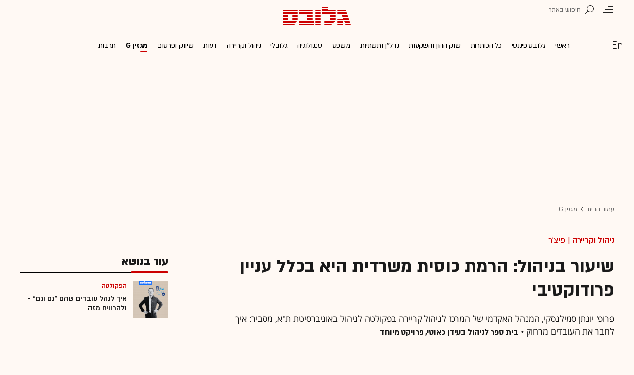

--- FILE ---
content_type: text/html; charset=utf-8
request_url: https://www.globes.co.il/news/article.aspx?did=1001365842
body_size: 29013
content:
<!doctype html>


<html lang="he" id="htmlHead" xmlns:fb="http://www.facebook.com/2008/fbml" xmlns:og="http://opengraphprotocol.org/schema/">
<head id="ctl00_ctl00_Head1"><meta http-equiv="Expires" content="0" /><meta http-equiv="Cache-Control" content="no-store, no-cache, must-revalidate" />
         
<script id="vad-hb-snippet" data-publisher="globes">var _0x3bb7=['script','src','getItem','cmd','data-publisher','?timestamp=','document','globes','push','vad_rollout','pubads','splice','//cdn.valuad.cloud/hb/','createElement','vad_timestamp','googletag','top','text/javascript','refresh','now','disableInitialLoad','_vadHb'];(function(_0x2bf7a4,_0x3bb774){var _0x2f1483=function(_0x3ef4ee){while(--_0x3ef4ee){_0x2bf7a4['push'](_0x2bf7a4['shift']());}};_0x2f1483(++_0x3bb774);}(_0x3bb7,0x11c));var _0x2f14=function(_0x2bf7a4,_0x3bb774){_0x2bf7a4=_0x2bf7a4-0x0;var _0x2f1483=_0x3bb7[_0x2bf7a4];return _0x2f1483;};(function(){function _0x5ee190(){var _0x19b6b4=_0x2f14('0x9');var _0x5e8641=_0x2f14('0x9');var _0x54169e='vad-hb-script';var _0x3f1436=Date[_0x2f14('0x15')]();var _0xaed88a=window[_0x2f14('0x12')][_0x2f14('0x8')][_0x2f14('0xf')](_0x2f14('0x2'));_0xaed88a['type']=_0x2f14('0x13');_0xaed88a['setAttribute'](_0x2f14('0x6'),_0x19b6b4);_0xaed88a['id']=_0x54169e;_0xaed88a['async']=!![];var _0x161e65=_0x3f1436-_0x3f1436%(0x15180*0x3e8);var _0x23afa4=parseInt(localStorage[_0x2f14('0x4')](_0x2f14('0x10')),0xa)||_0x161e65;_0xaed88a[_0x2f14('0x3')]=_0x2f14('0xe')+_0x5e8641+'-prod.js'+_0x2f14('0x7')+(_0x161e65>_0x23afa4?_0x161e65:_0x23afa4);window[_0x2f14('0x12')]['document']['head']['appendChild'](_0xaed88a);}function _0x158229(){window[_0x2f14('0x11')]=window[_0x2f14('0x11')]||{'cmd':[]};var _0x541273=window[_0x2f14('0x11')];_0x541273[_0x2f14('0x5')]=_0x541273[_0x2f14('0x5')]||[];if(_0x541273[_0x2f14('0x5')][_0x2f14('0xd')]){_0x541273[_0x2f14('0x5')][_0x2f14('0xd')](0x0,0x0,function(){_0x541273[_0x2f14('0xc')]()[_0x2f14('0x0')]();});}else{_0x541273[_0x2f14('0x5')][_0x2f14('0xa')](function(){_0x541273[_0x2f14('0xc')]()[_0x2f14('0x0')]();});}}function _0x2aa46c(){window[_0x2f14('0x11')]=window[_0x2f14('0x11')]||{'cmd':[]};var _0x24719a=window['googletag'];_0x24719a['cmd'][_0x2f14('0xa')](function(){if(!window[_0x2f14('0x1')]){_0x24719a[_0x2f14('0xc')]()[_0x2f14('0x14')]();}});}var _0x338b34=parseFloat(localStorage['getItem'](_0x2f14('0xb')))||0x1;if(Math['random']()<=_0x338b34){_0x158229();_0x5ee190();setTimeout(function(){_0x2aa46c();},0xbb8);}}());</script>
<script async src="https://securepubads.g.doubleclick.net/tag/js/gpt.js"></script>


    <meta http-equiv="X-UA-Compatible" content="IE=edge" /><link rel="manifest" href="/news/manifest.json" />
    <script src="//apis.google.com/js/platform.js" type="text/javascript" async></script>

    

    <script type="text/javascript">var _sf_startpt = (new Date()).getTime()</script>
    <!-- OutputCache at:2026-01-20 18:51:40.005 template: /news/templates/master_35_default.master // --><!-- rro 2025-12-15 21:32:33.810 --><title>
	שיעור בניהול: הרמת כוסית משרדית היא בכלל עניין פרודוקטיבי - גלובס
</title><meta charset="utf-8" /><meta property="fb:pages" content="128641160502301" /><meta property="og:site_name" content="גלובס" /><link rel="alternate" type="application/rss+xml" title="[RSS] שוק ההון" href="https://www.globes.co.il/webservice/rss/rssfeeder.asmx/FeederNode?iID=585" /><link rel="alternate" type="application/rss+xml" title="[RSS] בארץ" href="https://www.globes.co.il/webservice/rss/rssfeeder.asmx/FeederNode?iID=9917" /><link rel="alternate" type="application/rss+xml" title="[RSS] גלובלי ושוקי עולם" href="https://www.globes.co.il/webservice/rss/rssfeeder.asmx/FeederNode?iID=1225" /><link rel="alternate" type="application/rss+xml" title="[RSS] גלובסטק" href="https://www.globes.co.il/webservice/rss/rssfeeder.asmx/FeederNode?iID=594" /><link rel="alternate" type="application/rss+xml" title="[RSS] דין וחשבון" href="https://www.globes.co.il/webservice/rss/rssfeeder.asmx/FeederNode?iID=829" /><link rel="alternate" type="application/rss+xml" title="[RSS] דעות" href="https://www.globes.co.il/webservice/rss/rssfeeder.asmx/FeederNode?iID=845" /><link rel="alternate" type="application/rss+xml" title="[RSS] וידאו" href="https://www.globes.co.il/webservice/rss/rssfeeder.asmx/FeederNode?iID=2007" /><link rel="alternate" type="application/rss+xml" title="[RSS] ליידי גלובס" href="https://www.globes.co.il/webservice/rss/rssfeeder.asmx/FeederNode?iID=3314" /><link rel="alternate" type="application/rss+xml" title="[RSS] מגזין G" href="https://www.globes.co.il/webservice/rss/rssfeeder.asmx/FeederNode?iID=3312" /><link rel="alternate" type="application/rss+xml" title="[RSS] נדל´ן ותשתיות" href="https://www.globes.co.il/webservice/rss/rssfeeder.asmx/FeederNode?iID=607" /><link rel="alternate" type="application/rss+xml" title="[RSS]  נתח שוק וצרכנות" href="https://www.globes.co.il/webservice/rss/rssfeeder.asmx/FeederNode?iID=821" /><link rel="alternate" type="application/rss+xml" title="[RSS] מטבעות דיגיטליים" href="https://www.globes.co.il/webservice/rss/rssfeeder.asmx/FeederNode?iID=9758" /><link rel="alternate" type="application/rss+xml" title="[RSS] קריירה" href="https://www.globes.co.il/webservice/rss/rssfeeder.asmx/FeederNode?iID=3266" /><link rel="alternate" type="application/rss+xml" title="[RSS] תיירות" href="https://www.globes.co.il/webservice/rss/rssfeeder.asmx/FeederNode?iID=9010" /><link rel="alternate" type="application/rss+xml" title="[RSS] רכב" href="https://www.globes.co.il/webservice/rss/rssfeeder.asmx/FeederNode?iID=3220" />
    <link href="/news/passmadadim/css/pass.css?v=3" rel="stylesheet" type="text/css" />
    
    <!-- IE Pinned Sites -->
    <link rel="icon" type="image/png" href="https://images.globes.co.il/globes/icons/favicon2019-he.png" sizes="64x64" /><link rel="apple-touch-icon" href="https://images.globes.co.il/globes/icons/favicon2019-he.png" /><meta name="application-name" content="גלובס" /><meta name="msapplication-starturl" content="https://www.globes.co.il" /><meta name="msapplication-tooltip" content="גלובס זירת העסקים של ישראל" />
    <!-- START ZOOMD -->
    
    <script type='text/javascript'>
        var searchType = '100';
        var flagOpenWidget = true;
        function zdSearch(kc) {
            var el = document.getElementById('query_for_site');
            if (el.value.trim() != "") {

                if ($("#site_search_selector").val() == "11" && kc == 13) {
                    location.href = "/portal/search.aspx?searchType=exact&searchQuery=" + escape($("#query_for_site").val()) + "&id=7"
                } else {

                    if (kc == '100') {
                        flagOpenWidget = true;
                    } else if (kc == '200') {
                        flagOpenWidget = false;
                    } else if (flagOpenWidget && kc == 13) {
                        var searchVal = el.value;
                        if (searchVal.length > 0) {
                            location.href = '/news/search/#gsc.tab=0&gsc.q=' + encodeURIComponent(searchVal) + '&gsc.sort=date'
                            //if (typeof(gsc_search) == 'boolean' && gsc_search) {
                            //    location.href = '/news/search/#gsc.tab=0&gsc.q=' + encodeURIComponent(searchVal) + '&gsc.sort='
                            //    return
                            //} else {
                            //    Zoomd.Widget.OpenOrSearch(kc, searchVal || "");
                            //}
                        }
                    } else {
                        onSearchKeyUp(e, el)
                    }
                }
            }
        }
    </script>
    <!-- END ZOOMD -->
    

     <!-- Google Tag Manager -->
    <script>    (function (w, d, s, l, i) {
        w[l] = w[l] || []; w[l].push({ 'gtm.start': new Date().getTime(), event: 'gtm.js' });
        var f = d.getElementsByTagName(s)[0], j = d.createElement(s), dl = l != 'dataLayer' ? '&l=' + l : '';
        j.async = true; j.src = 'https://www.googletagmanager.com/gtm.js?id=' + i + dl; f.parentNode.insertBefore(j, f);
    })(window, document, 'script', 'dataLayer', 'GTM-WQGD8H');
    </script>
    <!-- End Google Tag Manager -->

       
    
	<script> var FolderDynasty = "3312-2" </script>
	<script src="/news/scripts/fp2.min.js" type="text/javascript"></script>
    <script src="/shared/js/he/small.asp?total=" type="text/javascript"></script>    
    <script type="text/javascript" src="/news/inc/banners/ad_banner.js"></script>
            <script>
			
            var sContentGroup1 = "מגזין G";
            var sContentGroup2 = "Article";
            var sContentKeywords = "ניהול וקריירה,עבודה מהבית,עבודה בימי קורונה,יחסי עובד מעביד";
            var sDocumentCategory = "פיצ'ר";
        </script>
        <script src="https://ajax.googleapis.com/ajax/libs/jquery/3.7.1/jquery.min.js"></script>
    <script>
        var is_responsive = false;
        var sub_sf_name = 'מגזין G'.replace(/\'/g, "").replace(/\"/g, "")
        var sub_sf_author = 'פרופ\' יונתן סמילנסקי'.replace(/\'/g, "").replace(/\"/g, "").replace(/\\/g, "")
        var sub_sf_title = 'שיעור בניהול: הרמת כוסית משרדית היא בכלל עניין פרודוקטיבי'.replace(/\'/g, "")
        var _gaq = _gaq || [];
        var status = 4;
        var daysAfterPublish = 1752;        
    </script>   
    <script src="/news/cache/js/header.js?ver=11@15f25" type="text/javascript"></script>

    <script src="https://code.jquery.com/jquery-migrate-3.4.1.min.js"></script>
    
    
	
	<script>       
	    var exclude_interstitial = !user_properties.maavaron || exclude_interstitial;
	    if (exclude_interstitial == false && location.pathname.length > 1 && (typeof(Excluded_FolderDynasties) == 'undefined' || !('-' + FolderDynasty).match(Excluded_FolderDynasties)) && !location.pathname.match(/(purchase|login)/i) && typeof (user_type) == 'string' && (user_type == 'guest' || user_type == 'registered')) {
			var interstitials = [{"url":"/22932857709/globes_desktop_Special/globes_desktop_Special_Article_Google_Interstitial","sizes":"","local":"he.interstitial.article.#"}]
            console.log("Interstitial");
            // GPT ad slots
			if (interstitials.length > 0) {
				googletag.cmd.push(function () {
				//	var slot = googletag.defineOutOfPageSlot('/7263/globes_desktop_2018/special_only/Interstitial', googletag.enums.OutOfPageFormat.INTERSTITIAL);
					var slot = googletag.defineOutOfPageSlot(interstitials[0].url, googletag.enums.OutOfPageFormat.INTERSTITIAL);
					if (slot) {
						slot.addService(googletag.pubads());
						googletag.enableServices();
						// NOTE! Consider delaying until first div on page
						googletag.display(slot);
					}
				});
			}
        }
	</script>

	
    
        <script type="application/ld+json">            
            {
 "@context": "http://schema.org",
 "@type": "NewsArticle",
     "author": [
     {
     "@context": "http://schema.org",
     "@type":"Person",
     "name": "פרופ' יונתן סמילנסקי"
     }
 ],
 "isAccessibleForFree": true,
"hasPart": {
"@type": "WebPageElement",
"isAccessibleForFree": true,
"cssSelector": ".articleInner"
},

 "url": "https://www.globes.co.il/news/article.aspx?did=1001365842",
 "publisher": {
     "@type":"Organization",
     "name":"גלובס",
     "url": "https://www.globes.co.il",
     "@id": "https://www.globes.co.il",
     "foundingDate": "1983-10-17",
     "sameAs": "https://he.wikipedia.org/wiki/%D7%92%D7%9C%D7%95%D7%91%D7%A1",
     "logo": {
         "@context": "http://schema.org", 
         "@type": "ImageObject",
         "name": "GlobesLogo",
         "width": "250",
         "height": "40",
         "url": "https://res.cloudinary.com/globes/image/upload/v1756206910/Digital/icons/Globes-logo.2018830T165821_zn5v5c.png"
     }
 },
 "copyrightHolder": {
     "@id": "https://www.globes.co.il"
 },
 "sourceOrganization": {
     "@id": "https://www.globes.co.il"
 },
 "copyrightYear": 2026,
 "headline": "שיעור בניהול: הרמת כוסית משרדית היא בכלל עניין פרודוקטיבי",
 "description": "פרופ' יונתן סמילנסקי, המנהל האקדמי של המרכז לניהול קריירה בפקולטה לניהול באוניברסיטת ת\"א, מסביר: איך לחבר את העובדים מרחוק • בית ספר לניהול בעידן כאוטי, פרויקט מיוחד",
 "isPartOf": {
     "@type": ["CreativeWork", "Product"],
     "name": "גלובס",
     "productID": "globes.co.il:basic"
 },
 "image": [
     {
     "@context": "http://schema.org",
     "@type": "imageObject",
     "url": "https://res.cloudinary.com/globes/image/upload/t_100%2A75/v1617024060/Digital/digital_daily/yonatan_200_bo96em.png",
     "height": 75,
     "width": 100,
     "caption": "בית ספר לניהול בעידן כאוטי / פרופ׳ יונתן סמילנסקי"
    },
     {
     "@context": "http://schema.org",
     "@type": "imageObject",
     "url": "https://res.cloudinary.com/globes/image/upload/t_desktop_homepage_small_article_titles_200%2A150/v1617024060/Digital/digital_daily/yonatan_200_bo96em.png",
     "height": 150,
     "width": 200,
     "caption": "בית ספר לניהול בעידן כאוטי / פרופ׳ יונתן סמילנסקי"
    },
     {
     "@context": "http://schema.org",
     "@type": "imageObject",
     "url": "https://res.cloudinary.com/globes/image/upload/t_desktop_article_content_header_800%2A392/v1617024062/Digital/digital_daily/yonatan_800_vzr7ad.png",
     "height":392,
     "width": 800,
     "caption": "בית ספר לניהול בעידן כאוטי / פרופ׳ יונתן סמילנסקי"
    }
],
 "datePublished": "2021-04-03T18:21:00.000",
 "dateModified": "2021-04-03T18:22:29.000",
 "mainEntityOfPage": {
     "@type": "WebPage",
     "@id": "https://www.globes.co.il/news/article.aspx?did=1001365842",
     "breadcrumb":
     {
     "@type": "BreadcrumbList",
     "itemListElement": [{
         "@type": "ListItem",
         "position": 1,
         "item":
             {
             "@id": "https://www.globes.co.il/",
             "name": "גלובס"
             }
     },{
         "@type": "ListItem",
          "position": 2,
         "item":
             {
             "@id": "https://www.globes.co.il/news/home.aspx?fid=3312",
             "name": "מגזין G"
             }
     },{
         "@type": "ListItem",
         "position": 3,
         "item":
             {
             "@id": "https://www.globes.co.il/news/article.aspx?did=1001365842",
             "name": "שיעור בניהול: הרמת כוסית משרדית היא בכלל עניין פרודוקטיבי"
             }
     }]}
 }
}

        </script>
    
    
    <script async="true" src=https://tags.dxmdp.com/tags/e3f93e9e-8756-457c-addc-3d76aa5b5582/dmp-provider.js type="text/javascript"></script>

    <!--GDPR -->
    <meta name="amp-consent-blocking" content="amp-ad" />
    <script async custom-element="amp-consent" src="https://cdn.ampproject.org/v0/amp-consent-0.1.js"></script>
    <script async custom-element="amp-iframe" src="https://cdn.ampproject.org/v0/amp-iframe-0.1.js"></script>
    <script async custom-element="amp-ad" src="https://cdn.ampproject.org/v0/amp-ad-0.1.js"></script>

<link href="https://www.globes.co.il/news/article.aspx?did=1001365842" rel="canonical" /><meta name="ROBOTS" content="max-image-preview:large" /><meta name="did" content="1001365842" /><meta property="article:publisher" content="גלובס" /><meta property="article:published_time" content="Sat, 03 Apr 2021 18:21:00 +03:00" /><meta property="article:modified_time" content="Sat, 03 Apr 2021 18:22:29 +03:00" /><meta property="article:section" content="מגזין G" /><meta property="article:tag" content="ניהול וקריירה" /><meta property="article:tag" content="עבודה מהבית" /><meta property="article:tag" content="עבודה בימי קורונה" /><meta property="article:tag" content="יחסי עובד מעביד" /><meta name="article_lead_tag" content="ניהול וקריירה" /><meta name="article_lead_category" content="פיצ&#39;ר" /><meta name="doc_status" content="activeandhidden" /><meta property="article:type" content="פיצ&#39;ר" /><meta property="article:word_count" content="480" /><meta property="og:title" content="שיעור בניהול: הרמת כוסית משרדית היא בכלל עניין פרודוקטיבי" /><meta property="og:description" content="&amp;nbsp;" /><meta property="og:url" content="https://www.globes.co.il/news/article.aspx?did=1001365842" /><meta property="og:image" content="https://res.cloudinary.com/globes/image/upload/t_desktop_article_content_header_800%2A392/v1617024062/Digital/digital_daily/yonatan_800_vzr7ad.png" /><meta property="og:image:width" content="800" /><meta property="og:image:height" content="392" /><meta property="og:type" content="article" /><meta property="og:locale" content="he_il" /><meta property="fb:app_id" content="159652850757022" /><meta name="twitter:card" content="summary_large_image" /><meta name="twitter:site" content="@globesnews" /><meta name="twitter:title" content="שיעור בניהול: הרמת כוסית משרדית היא בכלל עניין פרודוקטיבי" /><meta name="twitter:description" content="פרופ&#39; יונתן סמילנסקי, המנהל האקדמי של המרכז לניהול קריירה בפקולטה לניהול באוניברסיטת ת&quot;א, מסביר: איך לחבר את העובדים מרחוק • בית ספר לניהול בעידן כאוטי, פרויקט מיוחד" /><meta name="twitter:image" content="https://res.cloudinary.com/globes/image/upload/t_desktop_article_content_header_800%2A392/v1617024062/Digital/digital_daily/yonatan_800_vzr7ad.png" /><meta name="twitter:creator" content="@globesnews" /><meta property="al:ios:url" content="globes://did=1001365842" /><meta property="al:ios:app_store_id" content="432767502" /><meta property="al:ios:app_name" content="Globes גלובס" /><meta property="al:android:url" content="globes://il.co.globes.android/article.aspx?did=1001365842" /><meta property="al:android:package" content="il.co.globes.android" /><meta property="al:android:app_name" content="globes" /><meta name="tailo-alternative-title-1" content="שיעור בניהול: הרמת כוסית משרדית היא בכלל עניין פרודוקטיבי" /><meta name="tailo-alternative-title-2" content="שיעור בניהול: הרמת כוסית משרדית היא בכלל עניין פרודוקטיבי" /><meta name="description" content="פרופ&#39; יונתן סמילנסקי, המנהל האקדמי של המרכז לניהול קריירה בפקולטה לניהול באוניברסיטת ת&quot;א, מסביר: איך לחבר את העובדים מרחוק ● בית ספר לניהול בעידן כאוטי, פרויקט מיוחד" /><meta property="og:locale" content="he_il" /></head>
<body class="NewUser" >
    <!--GDPR -->    
    <amp-consent id="googlefc" layout="nodisplay" type="googlefc">
    <script type="application/json">{"clientConfig":{"publisherIdentifier":"pub-6324108875520896"}}</script></amp-consent>
    <!-- end -->

    <!-- Google Analytics 2018 -->
<script type="text/javascript" src="/news/Cache/Stat_lib_2024.js?v=191025"></script>
<!-- End Google Analytics -->
       

        <script>
            
        dataLayer.push({
              event: 'page_attributes',
              category: sContentGroup1,
              tag: sContentKeywords
                });
        
	
               
    </script>
    

    <script type="text/javascript">
        ad_handler.google_target('userType', user_type) 
        ad_handler.google_target('Audience_Globes', user_properties.profiles)
	
        var did = 1001365842;      

        try {
            ad_handler.google_target('DOCID', did);            
            if (typeof (sContentKeywords) == 'string' && sContentKeywords.length > 0) { ad_handler.google_target('keywords', sContentKeywords) }
        } catch (ex) { }
	
		//ad_handler.google.enableSingleRequest = false;
		dc_handler = new c_DoubleClick(3312,null,null);
		try {
			ad_handler.google_target('pageid',location.pathname.match(/article/i) && lastfid > 0 ? lastfid : 3312);
			var dcStage = location.search.replace(/^\?/,'&').match(/&dcStage=\d+/);
			if (dcStage) {ad_handler.google_target('dcStage',('' + dcStage).substring(9))}
			for(var vci=0; vci < visit_counters.length ;vci+=2) {ad_handler.google_target('visit_counter_' + (vci/2),visit_counters[vci])}
			if (location.pathname.match(/article\.aspx/i)) {ad_handler.google_target('page_group','document')}
		} catch(ex) {}
		
	//	FolderDynasty = "3312-2";
		if (FolderDynasty.match(/-921-/) || FolderDynasty.match(/-4049-/)) { popunder_script_src = '' }

	//	g.almond.site = 3312;
	//	g.show_header(['']);
		var PersonalNewsletterIconPattern = "<img name=\"PersonalNewsletter\" id=\"PersonalNewsletter_{0}\" src=\"https://res.cloudinary.com/globes/image/upload/v1768306288/Digital/icons/2026/pixel_vlhrnf.gif\" onclick=\"AddArticle('{0}',this);\" style=\"margin-right:5px; cursor: pointer;\">";
		var SpecialIconPattern = "<img align=\"middle\" name=\"ArticlesSpecialImage\" id=\"ArticlesSpecialImage_{0}\" src=\"https://res.cloudinary.com/globes/image/upload/v1768306288/Digital/icons/2026/pixel_vlhrnf.gif\" /> ";
		var SharedRootFolder = "";
		
		//document.domain = "globes.co.il";
		var pirsum_shdera_items = [[1001423198,'https://res.cloudinary.com/globes/image/upload/v1662286243/commercial/LOGO/8863_iewwxp.jpg width=88 height=63 title=\"\" alt=\"\"',''],[1001353182,'https://images.globes.co.il/images/NewGlobes/AvenueButton/2020/88x63.20201215T104332.jpg width=88 height=63 title=\"לוח גלובס\" alt=\"לוח גלובס\"',''],[1001432355,'https://res.cloudinary.com/globes/image/upload/v1734440312/commercial/LOGO/Shdera_BTN_88x63_evnphh.png width=88 height=63 title=\"\" alt=\"\"',''],[1001451197,'https://res.cloudinary.com/globes/image/upload/v1688392273/commercial/LOGO/88X63_psnmbl.jpg width=88 height=63 title=\"\" alt=\"\"','']]
		var is_barable_FromServer = true;
	
    </script>
    <script>    
    
        if (location.pathname.match(/(article|home)\.aspx/i)) {
            document.write(ad_handler.google_div({"url":"/22932857709/globes_desktop_special/globes_desktop_special_article_950x400_interstitial","sizes":"[[1,1],[950,400],[970,250]]","style":"height:1px","order":101,"local":"he.slide..#"}))
	    ad_handler.activate()
	}
</script>
    <link rel='stylesheet' type='text/css' href='/news/cache/css/article2019.css?ver=11@15f25'/>
	
	<script src="/news/login-2022/login.js?251216155843" ></script>
	
    
    <script type='text/javascript' src='/news/cache/js/basesite.js?ver=11@15f25'></script>

    <script>
		
        var trackEventName = "_trackEvent"       

    </script>

 
      
    
    
    
    

    



<section class="mainHeader" id="article">
<header id="header">
    <div class="top-header">
        <div class="top-right-header">
                <span class="menuIcon" title="תפריט"></span>
                <span class="search" title="חיפוש"></span>
                <div class="searchFWWr">
                    <section id="searchFW" >
                            <span class="searchIn">חיפוש ב</span>
                         <div id="s_select">
                            <div onclick="zdSearch('100',e);SetSearchType(1,0,true);hideHelpDiv();">
                                <img width="13" height="13" border="0" alt="" src="//images.globes.co.il/globes/icons/RadioChecked.svg">
                                <span class="s_default" title="חיפוש כתבות">כתבות</span>
                            </div>
                            <div onclick="zdSearch('200',e);SetSearchType(11,1, true); onSearchKeyUp(event);">
                                <img width="13" height="13" border="0" alt="" src="//images.globes.co.il/globes/icons/RadioEmpty.svg">
                                <span   id="searchStockRadio" title="חיפוש ניירות ערך" >ני"ע</span>
                            </div>
                        </div>
                
                        <input type="text" id="query_for_site"  name="query_for_site" type="text" value="" autocomplete="off" onblur="OnblurText()" onKeyUp="zdSearch(event.keyCode,event);" onclick="hideHelpDiv();"  placeholder="חיפוש בגלובס" />
                        <div id="divHiddenSearch" class="C_divHiddenSearch"></div>  
                        <input type="hidden" id="hidIsDivOpen" value="0" />               
			            <input type="hidden" id="site_search_selector" value="1"  name="site_search_selector"/>	
                
                        <span id="sBtn">חפש</span>
                 
                   </section>
               </div>
        </div>
        <div class="top-left-header"></div>
       
    </div>
    <div class="middle-header">
        
        <a href="/" class="logoGlobes"></a>
        
        
    </div>
</header>
<menu id="menu" class="sticky">     
       <div class="menuList"> 
            <div class="menuRight">
                <span class="menuIcon" title="תפריט"></span>
                <span class="searchIcon" title="חיפוש"></span>
                <a href="/" class="gimel"></a>
            </div>
           
            <a class="en " title="English Website" href="https://en.globes.co.il/en/"></a>   
            <div class="main-menu">    
                <a href="/news/home.aspx?fid=2" class="" nodeid="2" >ראשי</a><a href="/portal/" class="" nodeid="1948" >גלובס פיננסי</a><a href="/news/home.aspx?fid=9473" class="" nodeid="9473" >כל הכותרות</a><a href="/news/home.aspx?fid=585" class="" nodeid="585" >שוק ההון והשקעות</a><a href="/news/home.aspx?fid=607" class="" nodeid="607" >נדל''ן ותשתיות</a><a href="/news/home.aspx?fid=829" class="" nodeid="829" >משפט</a><a href="/news/home.aspx?fid=594" class="" nodeid="594" >טכנולוגיה</a><a href="/news/home.aspx?fid=1225" class="" nodeid="1225" >גלובלי</a><a href="/news/home.aspx?fid=3266" class="" nodeid="3266" >ניהול וקריירה</a><a href="/news/home.aspx?fid=845" class="" nodeid="845" >דעות</a><a href="/news/home.aspx?fid=821" class="" nodeid="821" >שיווק ופרסום</a><a href="/news/home.aspx?fid=3312" class=" active" nodeid="3312" >מגזין G</a><a href="/news/home.aspx?fid=15008" class="" nodeid="15008" >תרבות</a><a href="/news/וול_סטריט_גורנל.tag" class="" nodeid="10363" >וול סטריט ג'ורנל</a>
                
                </div>
                 
                    <a class="sectionName active mador" href="/news/home.aspx?fid=3312">מגזין G</a>
		          
                <span class="m art">
                    <span id="prB"></span>            
                    <span class="artTitle">שיעור בניהול: הרמת כוסית משרדית היא בכלל עניין פרודוקטיבי</span>
                </span>
                         
           <div class="menuLeft"></div>
           
       </div>        
       
        
       
</menu>
 
</section>
            
<section id="megaMenu">
    <span class="closeMegaMenu"></span>
    <div class="megaMenuInner">       
          <a href="/news/personal_zone/aboutmyglobes.aspx" class="my-globes"></a>

              
             <div id="myGHelp" hidden=""><h2> כלי חדש לניהול זמן: </h2><img src="https://res.cloudinary.com/globes/image/upload/v1768303053/Digital/icons/2026/globes-sheli-m-88_v7crnw.svg"><br /><h2> מה שמעניין אותך. מתי שמענייין אותך</h2><ul class="myglobes_links"><li title="" class="HeaderUserFeed"> <a href="/news/personal_zone/Alerts.aspx">התראות בנושאים שמעניינים אותי</a></li><li title="" class="HeaderUserArticleList"> <a href="/news/home.aspx?fid=10041">הכתבות ששמרתי</a></li><li title="" class="HeaderUserNewsLetter"> <a href="/news/personal_zone/myNewsletters.aspx">הניוזלטרים שלי</a></li><li title="" class="HeaderUserHistory"> <a href="/news/home.aspx?fid=11381">ספריית הכתבות שקראתי</a></li><li title="" class="HeaderUserPortfolio"> <a href="/portal/portfolio.aspx">תיק ההשקעות שלי</a></li></ul><a class="thnx" onclick="window.sessionStorage.setItem('myglobesDivClicked','1@3i20');$(this).parent().remove()"> קחו אותי לגלובס שלי</a><a class="thank" href="/news/personal_zone/alerts.aspx"> מעולה, תודה</a></div>


        

         <a id="h-red-mail" onclick="if (/mobile/i.test(navigator.userAgent)) {$(this).attr('href','/news/redmail/mobile.aspx')}" href="/news/redmail/" class="red-mail"></a>
         
        <div class="menuRow">    
            
        <a class="" href="/" target="">ראשי</a>
    
        <details>
            <summary>גלובס פיננסי</summary>
            
        <a class="" href="/portal/" target="">ראשי</a>
    
        <a class="" href="/portal/quotes/" target="">מניות</a>
    
        <a class="" href="/portal/stock-markets/" target="">מניות בחו''ל</a>
    
        <a class="" href="/portal/arbitrage/" target="">ארביטראז'</a>
    
        <a class="" href="/portal/maof/" target="">אופציות</a>
    
        <a class="" href="/portal/forex/" target="">מט''ח</a>
    
        <a class="" href="/portal/bonds/" target="">אג''ח</a>
    
        <a class="" href="/portal/funds/" target="">ק. נאמנות</a>
    
        <a class="" href="/portal/etf/" target="">קרנות סל</a>
    
        <a class="" href="/portal/futures/" target="">חוזים עתידיים</a>
    
        <a class="" href="/portal/short/" target="">מכירות  בשורט</a>
    
        <a class="" href="/news/home.aspx?fid=8386" target="">מדריכים פיננסיים</a>
    
        <a class="" href="/portal/israeleconomy/" target="">כלכלת ישראל</a>
    
        </details>
    
        <a class="" href="/news/home.aspx?fid=9473" target="">כל הכותרות</a>
    
        <a class="" href="/news/home.aspx?fid=11324" target="">המומלצות</a>
    
        <a class="" href="/news/emagazine/" target="_blank">העיתון הדיגיטלי</a>
    
        <hr />
    
        <a class="" href="/news/home.aspx?fid=585" target="">שוק ההון והשקעות</a>
    
        <a class="" href="/news/home.aspx?fid=607" target="">נדל''ן ותשתיות</a>
    
        <a class="" href="/news/home.aspx?fid=829" target="">משפט</a>
    
        <a class="" href="/news/home.aspx?fid=594" target="">טכנולוגיה</a>
    
        <a class="" href="/news/home.aspx?fid=1225" target="">גלובלי </a>
    
        <a class="" href="/news/home.aspx?fid=9758" target="">מטבעות דיגיטליים</a>
    
        <a class="" href="/news/home.aspx?fid=3266" target="">ניהול וקריירה</a>
    
        <a class="" href="/news/home.aspx?fid=15008" target="">תרבות</a>
    
        <details>
            <summary>מדורים נוספים</summary>
            
        <a class="" href="/news/home.aspx?fid=821" target="">שיווק ופרסום</a>
    
        <a class="" href="/news/home.aspx?fid=9917" target="">בארץ</a>
    
        <a class="" href="/news/home.aspx?fid=845" target="">דעות</a>
    
        <a class="selected ***" href="/news/home.aspx?fid=3312" target="">מגזין G</a>
    
        <a class="" href="/news/%D7%95%D7%95%D7%9C_%D7%A1%D7%98%D7%A8%D7%99%D7%98_%D7%92%D7%95%D7%A8%D7%A0%D7%9C.tag" target="">The Wall Street Journal</a>
    
        <a class="" href="/news/home.aspx?fid=10559" target="">המשרוקית</a>
    
        </details>
    
        <hr />
    
        <a class="" href="/news/home.aspx?fid=10107" target="">פודקאסטים</a>
    
        <hr />
    
        <a class="" href="/portal/portfolio.aspx" target="_blank">תיק אישי</a>
    
        <hr />
    
        <a class="sec" href="//en.globes.co.il/en/" target="_blank">English Website</a>
    
        <a class="sec" href="/news/home.aspx?fid=14233" target="_blank">גלובס ועידות וכנסים</a>
    
        <details>
            <summary class="sec">גלובס שלי</summary>
            
        <a class="sec" href="/news/personal_zone/alerts.aspx" target="">נושאים שמעניינים אותי</a>
    
        <a class="sec" href="/news/home.aspx?fid=10041" target="">כתבות ששמרתי</a>
    
        <a class="sec" href="/news/personal_zone/mynewsletters.aspx" target="">הניוזלטרים שלי</a>
    
        <a class="sec" href="/news/home.aspx?fid=11381" target="">ספריית הכתבות שקראתי</a>
    
        <a class="sec" href="/portal/portfolio.aspx" target="">תיק ההשקעות שלי</a>
    
        <a class="sec" href="/news/personal_zone/aboutmyglobes.aspx" target="">אודות</a>
    
        </details>
    
        <h3>אודות גלובס</h3>
    
        <a class="sec" href="/news/home.aspx?fid=11326" target="">גלובס על גלובס</a>
    
        <a class="sec" href="/news/article.aspx?did=1001375878" target="_blank">דוח אמון 2024</a>
    
        <h3>פרוייקטים ושיתופי פעולה</h3>
    
        <a class="sec" href="/news/home.aspx?fid=15536" target="_blank">שלומות</a>
    
        <a class="sec" href="/news/home.aspx?fid=15469" target="_blank">עיצוב נדל''ן</a>
    
        <a class="sec" href="/news/home.aspx?fid=15392" target="_blank">אימפקט</a>
    
        <a class="sec" href="/news/home.aspx?fid=2992" target="_blank">לכל הפרויקטים</a>
    
        <section class="last">
            
        <a class="sec" href="/news/m/purchase/" target="">רכישת מינוי גלובס</a>
    
        <a class="sec" href="/news/home.aspx?fid=11128" target="">שאלות ותשובות</a>
    
        <a class="" href="/news/client_service/clients_service.aspx" target="">מרכז העזרה</a>
    
        <a class="sec" href="/news/home.aspx?fid=2&nagish=1" target="">נגישות</a>
    
        <a class="sec" href="/news/personal_zone/manageaccount.aspx" target="">הגדרות</a>
    
        <a class="sec" href="/GlobesBoard/" target="_blank">לוח גלובס</a>
    
        <a class="sec" href="/news/ad_with_us/" target="">פרסמו אצלנו</a>
    
        <a class="sec" href="/news/article.aspx?did=1000252043" target="">תנאי שימוש</a>
    
        <a class="sec" href="/news/article.aspx?did=1001243948" target="">מדיניות פרטיות</a>
    
        </section>
                                               
             
        </div>
        <script>
            if (!user_properties.paywall) {
                document.write("<a class=\"minui\" href=\"/news/m/purchase/\">לרכישת מינוי</a>")
            }
        </script>
        
    </div>
    
</section>
                    
    

             
         
            

   
                                            

<script src="/news/UserControls/2020/header.js?v=1"></script>


            
                  
            
                   
             
                  

 

    
    <div id="jumbo_container" class="topBanner nocontent">
		<script>
		    document.write(ad_handler.google_div({"url":"/22932857709/Globes_Desktop/Globes_Desktop_Article_970x250_1","sizes":"[[970, 250], [1280, 119], [970, 300], [1280, 300], [970, 90], [1164, 300], [1280, 248], [1280, 250]]","id":"div-gpt-ad-201208131558-1","order":100,"local":"he.jumbo..#"}))
	    </script>
	</div>
    

    <div id="wrapper" class="page_3312 d_1001365842">               
        
        

        <form name="aspnetForm" method="post" action="./article.aspx?did=1001365842" id="aspnetForm">
<div>
<input type="hidden" name="__VIEWSTATE" id="__VIEWSTATE" value="/wEPDwUENTM4MWRk8D848EhVdS234Z0Hd8qas7De6Zk=" />
</div>

<div>

	<input type="hidden" name="__VIEWSTATEGENERATOR" id="__VIEWSTATEGENERATOR" value="99094A64" />
</div>
            <div id="GPage_main">

                
                
                <script src="/news/cache/js/main.js?ver=11@15f25"></script>

                
        <script type="text/javascript" src="/news/GetJsFile.aspx?encoding=utf-8&JSFile=/data/js/SpokenArticlesWithImg.he.js"></script>
        <script type="text/javascript" src="/news/GetJsFile.aspx?encoding=utf-8&JSFile=/data/js/MatzigArticlesWithImg.he.js"></script>    
    
<div id="asNav">
    <div class="asNavTitle"><a href="/news/home.aspx?fid=9061">הנקראות ביותר</a></div>
<div id="divData"></div>
</div>  
<script src="/news/cache/js/wucPopularArticlesScroller2024.js?v=2"></script>

	<nav class="breadcrumbs sep">
<script type="text/javascript">
    function ruleriDynastyNames(value) {
        e_counter.count(unescape(value), 'Breadcrumb', null, GetRuleriEventCategoryValue());
    } 
</script>
<div class="G_BradCrams"><a target="_top" href='/'>עמוד הבית</a><a onclick="ruleriDynastyNames('%u05DE%u05D2%u05D6%u05D9%u05DF%20G')" target="_top" href="/news/home.aspx?fid=3312">מגזין G</a></div></nav>
	<div class="clear"></div>


                <!-- ************************************* -->
                <script type="text/javascript">
				g.StopPageReload = true;

</script>
                           
    <!--googleoff: index-->
	
<div class="contentW video">    
    <section class="mainPart">
            <div class="mainPartContent">                
                
	
    <script language="javascript" type="text/javascript">
        var bannerIndex = 0, article_banners_object = [{"url":"/22932857709/Globes_Desktop/Globes_Desktop_Article_300x250_In_Content_1","sizes":"[[200,200],[250,250]]","local":"he.article_banner_200x200..#"},{"url":"/22932857709/","sizes":"","local":"he.article_banner_200x200.2..#"}] 
		</script>
	
    <script>
        var IsPaywall = "False";

    </script>
    <script src="/news/cache/JQueryRC4.js"></script>

	<script language="javascript" type="text/javascript" src="/news/cache/Article.js?230316155127"></script>
    <script language="javascript" type="text/javascript" src="/news/cache/ShowBigImage2014.js?v=1"></script>
    <link href="/news/cache/ShowBigImage.css" rel="stylesheet" type="text/css" />    
    <script type="text/javascript" src="/news/cache/viewInstrument.js"></script>
    <script type="text/javascript" src="/shared/js/scripts/docview.instruments.aspx?encoding=utf-8&v=11@15f25"></script>


       

<script src="/news/cache/js/calcReadStatistics.js" type="text/javascript"></script>
                          
 	<!--googleon: index--> 

 <!--   -->
    
    <div class='cluster'><a href='/news/article.aspx?did=1001348876'>ניהול וקריירה</a><span> | פיצ'ר</span></div>    
    <h1 id="F_Title">שיעור בניהול: הרמת כוסית משרדית היא בכלל עניין פרודוקטיבי</h1>
    <h2 id="coteret_SubCoteretText">פרופ' יונתן סמילנסקי, המנהל האקדמי של המרכז לניהול קריירה בפקולטה לניהול באוניברסיטת ת"א, מסביר: איך לחבר את העובדים מרחוק • <strong>בית ספר לניהול בעידן כאוטי, פרויקט מיוחד</strong></h2>


	<div class="articleInfo">
         

         <span class="author">פרופ' יונתן סמילנסקי</span>        

         
         <span class="timestamp" id="articleTimeStamp">03.04.2021</span>
         
                
                 
    <div class="socialLinks">
        <a href="javascript:void(0);" target="_blank" class="twitter"  title="שיתוף בטוויטר" onclick="window.open('https://twitter.com/share?url=https%3a%2f%2fwww.globes.co.il%2fnews%2farticle.aspx%3fdid%3d1001365842%26utm_source%3dsocial%26utm_medium%3dreferral%26utm_campaign%3dtwitter&lang=he','popup','width=635,height=500,scrollbars=yes,resizable=yes,toolbar=no,directories=no,location=no,menubar=no,status=no');ga('article.send', {hitType: 'social', socialNetwork: 'Twitter', socialAction: 'Share',   socialTarget: 'https%3a%2f%2fwww.globes.co.il%2fnews%2farticle.aspx%3fdid%3d1001365842%26utm_source%3dsocial%26utm_medium%3dreferral%26utm_campaign%3d'});return false;"></a>
        <a href="https://web.whatsapp.com/send?text=https%3a%2f%2fwww.globes.co.il%2fnews%2farticle.aspx%3fdid%3d1001365842%26from%3dwhatsapp%26utm_source%3dsocial%26utm_medium%3dreferral%26utm_campaign%3d" target="_new" onmousedown="ga('article.send', {hitType: 'social', socialNetwork: 'Whatsapp', socialAction: 'Share',   socialTarget: 'https%3a%2f%2fwww.globes.co.il%2fnews%2farticle.aspx%3fdid%3d1001365842%26from%3dwhatsapp%26utm_source%3dsocial%26utm_medium%3dreferral%26utm_campaign%3d'});" class="whatsapp" title="שיתוף בוואטסאפ"></a>        
        <a href="javascript:void(0);" target="_blank" class="facebook" title="שיתוף בפייסבוק" onclick="window.open('https://www.facebook.com/sharer.php?u=https%3a%2f%2fwww.globes.co.il%2fnews%2farticle.aspx%3fdid%3d1001365842%26utm_source%3dsocial%26utm_medium%3dreferral%26utm_campaign%3dfacebook','popup','width=635,height=500,scrollbars=yes,resizable=yes,toolbar=no,directories=no,location=no,menubar=no,status=no');ga('article.send', {hitType: 'social', socialNetwork: 'Facebook', socialAction: 'Share',   socialTarget: 'https%3a%2f%2fwww.globes.co.il%2fnews%2farticle.aspx%3fdid%3d1001365842%26utm_source%3dsocial%26utm_medium%3dreferral%26utm_campaign%3d'});return false;"></a>        
        <a href="javascript:window.open('https://www.linkedin.com/shareArticle?mini=true&amp;url=https%3a%2f%2fwww.globes.co.il%2fnews%2farticle.aspx%3fdid%3d1001365842%26utm_source%3dsocial%26utm_medium%3dreferral%26utm_campaign%3dlinkedin','_blank','resizable=yes,scrollbars=yes,status=yes,width=600,height=600')" target="_blank"  onmousedown="ga('article.send', {hitType: 'social', socialNetwork: 'linkedin', socialAction: 'Share',   socialTarget: 'https%3a%2f%2fwww.globes.co.il%2fnews%2farticle.aspx%3fdid%3d1001365842%26utm_source%3dsocial%26utm_medium%3dreferral%26utm_campaign%3d'});" class="linkedin" title="שיתוף בלינקדאין"></a>
        <a href="mailTo:?Subject=שיעור בניהול%3A הרמת כוסית משרדית היא בכלל עניין פרודוקטיבי&Body=https%3a%2f%2fwww.globes.co.il%2fnews%2farticle.aspx%3fdid%3d1001365842%26utm_source%3dsocial%26utm_medium%3dreferral%26utm_campaign%3dmailTo"  title="שליחה לחבר" class="envelope" onmousedown="ga('article.send', 'event', 'מימין לכתבה', 'שיתוף', 'sendIt');"></a>       
        <a class="favList notInFavoriteList" data-link="1001365842" href="#" onmousedown="ga('article.send', 'event', 'מימין לכתבה', 'שיתוף', 'readlist');  "></a>
        <a href="javascript:void(0)" title="הדפס" class="print"></a>       
    </div>
</div>   
	
<section class="mainSecArt new">
         
    



<script type="text/javascript" src="/news/GetJsFile.aspx?encoding=utf-8&JSFile=/data/js/GTV_Add_Info.js"></script>
<script type="text/javascript" src="/news/scripts/wucTeguvotTV.js"></script>
<script type="text/javascript" src="/data/js/gtv_ads.js"></script> 



<div id="divVideoPlayerMain">
 
    <script type="text/javascript">

        function isIELow10() {
            var ua = window.navigator.userAgent;
            var msie = ua.indexOf("MSIE ");

            if (msie > 0 && parseInt(ua.substring(msie + 5, ua.indexOf(".", msie))) <= 10)
                return true;
            return false;
        }
    </script>     




<script>
    var sFrom = ''
    var clipDid = '1001365334'
    var counterURL = '/player_counter.ashx?did=1001365334&caller=jw'
    var nosync = '0'
    var autoplay = 'false'
    var isLobby = false;
    var isLive = false;
    var noAds = ""
    var docType = "article"
    var hls_playback_url = "";
    var firstPlay = true;
    var isClipPlaying = false
    var fromApp = ''
    var jwAutoplay = autoplay == "true" ? true : false;

    if (is_mobile && fromApp != "app") {
        jwAutoplay = false;
    }

</script>

  
<script>
    var artimediaCategory = "וידאו"
    var jw_videoid = "zfcFL5Ty";
    var jw_docId = "1001365334";
    var jw_poster = "https://res.cloudinary.com/globes/image/upload/v1617024062/Digital/digital_daily/yonatan_800_vzr7ad.png";
    var jw_title = "שיעור בניהול: איך מחזקים את החיבור של העובדים בעידן היברידי?";
    var jw_player = "1eWdpPNg";
    
    // 2007
    
</script>  


 





<script src="https://cdn.jwplayer.com/libraries/1eWdpPNg.js"></script>


<div id="cp_widget_1491386334815" style="margin:12% auto 0;text-align:center"></div>
 
<script type="text/javaScript">
       

    let mediaid = jw_videoid;
    let captionsLabel = "he-IL";
    var jwConfig = {};


    var isPlayerInView = false;

    if (typeof(MasterHomePage) == 'boolean' && MasterHomePage == true){
        $(window).scroll(function(){
            if (isInView($("#tvwaypoint")) && !isPlayerInView){
                // jwplayer("cp_widget_1491386334815").setup(jwConfig);    
                isPlayerInView = true;
            }
        });
    }

    function isInView(elem)
    {
        try{
            var docViewTop = $(window).scrollTop();
            var docViewBottom = docViewTop + $(window).height();

            var elemTop = $(elem).offset().top;
            var elemBottom = elemTop + $(elem).height();

            return ((elemBottom <= docViewBottom) && (elemTop >= docViewTop));
        }
        catch(ex){
            //console.log("isInView: " + ex);
            return true;
        }
    }



		
    // Xhr variable is used for the api call
    var xhr = new XMLHttpRequest();
		
    // Eventlistener for when the api call has returned a response
    xhr.addEventListener("readystatechange", function () {
        if (this.readyState === this.DONE) {
            if(xhr.status == 404) {
                // For when the api call returns a 404
                console.log("404 Error");
            } else {
                // Return of the api call
                let feed = JSON.parse(this.responseText);
                // Loop through all playlist items
                feed.playlist.forEach((playlistItem) => {
                    // Loop through the array to find the track with the correct label
                    playlistItem.tracks.forEach((track) => {
                        // Set it to default when label matches
                        if (track.label == captionsLabel) {
						    track.default = true;
            }
        });
    });
			    
    // Setup the player


    jwConfig = {        
        "autostart":  jwAutoplay,        
        "captions": {"fontSize": "16", "fontFamily": "almoniDL400", "fontWeight": "bold", "windowOpacity": "35", "backgroundOpacity":"0" },
        "title": jw_title,        
        "flashplayer": "//ssl.p.jwpcdn.com/player/v/8.6.0/jwplayer.flash.swf",        
        "width":"100%",   
        "image": jw_poster,                        
        "pid": jw_player,        
        "playlist": feed,
    "sharing": {
        "link": "https://www.globes.co.il/news/article.aspx?did=" + jw_docId,
        "sites": [
          "facebook",
          "twitter",
          "email"
        ]
    }    
    };

    if (typeof (jwplayer) == "undefined") {
        setTimeout(function () {
            setupPlayer();
        }, 700);
    }
    else {
        setupPlayer();
    }

            

    /*
    jwplayer("cp_widget_1491386334815").setup(jwConfig);    
    jwplayer("cp_widget_1491386334815").on('playlistComplete', function(event){
        if (top.location.href == "https://www.globes.co.il/") {
            parent.onVideoComplete();
        }        
    });

    if(typeof(gtvPlayList) != "undefined")
    {
        $.getJSON("https://cdn.jwplayer.com/v2/playlists/cpKhzBjK?related_media_id=B9xgcZKq", function(data) {
            if(typeof(data) != "undefined" && typeof(data.playlist) != "undefined"){
                var l = data.playlist.length;

                for(var i=0; i<l; i++){
                    gtvPlayList.push(data.playlist[i]);
                }

                jwplayer("cp_widget_1491386334815").load(gtvPlayList);
            }
        }).done(function() {})
         .fail(function() {
             jwplayer("cp_widget_1491386334815").load(gtvPlayList);
         });
    }

    jwplayer("cp_widget_1491386334815").on('play', function(event){
        window._cbv = window._cbv || [];
        window._cbv.push(jwplayer);
        if (firstPlay) {           

            var sIMG = new Image();
            sIMG.src = counterURL + "&rand=" + (new Date()).getMilliseconds();

            firstPlay = false;
                    
        }
        isClipPlaying = true;    
    });
    

    

    jwplayer("cp_widget_1491386334815").on('play', function(e) {

       //if (typeof(MasterHomePage) == 'boolean' && MasterHomePage == true){
       //    if(!isPlayerInView){
       //        jwplayer().stop();
       //        return;
       //    }
       //}
       //var action = this.getAdBlock();
       //var label  = this.plugins['plugin']? true : false;
       //var value  = window['jw_docId']? window['jw_docId'] : 0;
       //artiga('send', 'event', event.type, action, label, value);
        
    });

    //TRACK FIRSTFRAME EVENT
    jwplayer("cp_widget_1491386334815").on('firstFrame', function(event){
        //var action = this.getAdBlock();
        //var label  = this.plugins['plugin']? true : false;
        //var value  = window['jw_docId']? window['jw_docId'] : 0;
        //artiga('send', 'event', event.type, action, label, value);
    });


    //TRACK READY EVENT
    jwplayer("cp_widget_1491386334815").on('ready', function(event){
        //var action = this.getAdBlock();
        //var label  = this.plugins['plugin']? true : false;
        //var value  = window['jw_docId']? window['jw_docId'] : 0;
        //artiga('send', 'event', event.type, action, label, value);
    });

    */

    }
    }
    });	
		
    // Actual api call is made
    xhr.open("GET", "https://cdn.jwplayer.com/v2/media/" + mediaid);
    xhr.send();


    window.addEventListener('message', function (event) {
        if (event.data == "playjw") {
            jwplayer().play();
        }

        if (event.data == "stopjw") {
            jwplayer().stop();
        }

        if (event.data == "removejw") {
            jwplayer().stop();
            jwplayer().remove();
        }

    });



    //var playerSegsPerm = encodeURIComponent('&permutive=' + encodeURIComponent(JSON.parse(localStorage._pdfps || '[]').slice(0,250).join(',')));
    //console.log("playerSegsPerm: " + playerSegsPerm);


    function setupPlayer()
    {
        jwplayer("cp_widget_1491386334815").setup(jwConfig);    
        jwplayer("cp_widget_1491386334815").on('playlistComplete', function(event){
            if (top.location.href == "https://www.globes.co.il/") {
                parent.onVideoComplete();
            }        
        });

        if(typeof(gtvPlayList) != "undefined")
        {
            $.getJSON("https://cdn.jwplayer.com/v2/playlists/cpKhzBjK?related_media_id=B9xgcZKq", function(data) {
                if(typeof(data) != "undefined" && typeof(data.playlist) != "undefined"){
                    var l = data.playlist.length;

                    for(var i=0; i<l; i++){
                        gtvPlayList.push(data.playlist[i]);
                    }

                    jwplayer("cp_widget_1491386334815").load(gtvPlayList);
                }
            }).done(function() {})
             .fail(function() {
                 jwplayer("cp_widget_1491386334815").load(gtvPlayList);
             });
        }

        jwplayer("cp_widget_1491386334815").on('play', function(event){
            window._cbv = window._cbv || [];
            window._cbv.push(jwplayer);
            if (firstPlay) {           

                var sIMG = new Image();
                sIMG.src = counterURL + "&rand=" + (new Date()).getMilliseconds();

                firstPlay = false;
                    
            }
            isClipPlaying = true;    
        });
    

    

        jwplayer("cp_widget_1491386334815").on('play', function(e) {

           //if (typeof(MasterHomePage) == 'boolean' && MasterHomePage == true){
           //    if(!isPlayerInView){
           //        jwplayer().stop();
           //        return;
           //    }
           //}
           //var action = this.getAdBlock();
           //var label  = this.plugins['plugin']? true : false;
           //var value  = window['jw_docId']? window['jw_docId'] : 0;
           //artiga('send', 'event', event.type, action, label, value);
        
        });

        //TRACK FIRSTFRAME EVENT
        jwplayer("cp_widget_1491386334815").on('firstFrame', function(event){
            //var action = this.getAdBlock();
            //var label  = this.plugins['plugin']? true : false;
            //var value  = window['jw_docId']? window['jw_docId'] : 0;
            //artiga('send', 'event', event.type, action, label, value);
        });


        //TRACK READY EVENT
        jwplayer("cp_widget_1491386334815").on('ready', function(event){
            //var action = this.getAdBlock();
            //var label  = this.plugins['plugin']? true : false;
            //var value  = window['jw_docId']? window['jw_docId'] : 0;
            //artiga('send', 'event', event.type, action, label, value);
        });
    }


</script>






 

 </div>

   

   

	

	

    
 
    <div class="socialLinks">
        <a href="javascript:void(0);" onclick="javascript:window.open('https://twitter.com/share?url=https%3a%2f%2fwww.globes.co.il%2fnews%2farticle.aspx%3fdid%3d1001365842%26utm_source%3dsocial%26utm_medium%3dreferral%26utm_campaign%3dtwitter&lang=he','_blank','resizable=yes,scrollbars=yes,status=yes,width=600,height=500')" onmousedown="ga('article.send', {hitType: 'social', socialNetwork: 'Twitter', socialAction: 'Share',   socialTarget: 'https%3a%2f%2fwww.globes.co.il%2fnews%2farticle.aspx%3fdid%3d1001365842%26utm_source%3dsocial%26utm_medium%3dreferral%26utm_campaign%3d'});" class="twitter" title="שיתוף בטוויטר"></a>        
        <a href="https://web.whatsapp.com/send?text=https%3a%2f%2fwww.globes.co.il%2fnews%2farticle.aspx%3fdid%3d1001365842%26from%3dwhatsapp%26utm_source%3dsocial%26utm_medium%3dreferral%26utm_campaign%3d" target="_new" onmousedown="ga('article.send', {hitType: 'social', socialNetwork: 'Whatsapp', socialAction: 'Share', socialTarget: 'https%3a%2f%2fwww.globes.co.il%2fnews%2farticle.aspx%3fdid%3d1001365842%26from%3dwhatsapp%26utm_source%3dsocial%26utm_medium%3dreferral%26utm_campaign%3d'});" class="whatsapp" title="שיתוף בוואטסאפ"></a>        
        <a href="javascript:void(0);" onclick="javascript:window.open('https://www.facebook.com/sharer.php?u=https%3a%2f%2fwww.globes.co.il%2fnews%2farticle.aspx%3fdid%3d1001365842%26utm_source%3dsocial%26utm_medium%3dreferral%26utm_campaign%3dfacebook','_blank','resizable=yes,scrollbars=yes,status=yes,width=600,height=600')" onmousedown="ga('article.send', {hitType: 'social', socialNetwork: 'Facebook', socialAction: 'Share',   socialTarget: 'https%3a%2f%2fwww.globes.co.il%2fnews%2farticle.aspx%3fdid%3d1001365842%26utm_source%3dsocial%26utm_medium%3dreferral%26utm_campaign%3d'});" class="facebook" title="שיתוף בפייסבוק"></a>        
        <a href="javascript:void(0);" onclick="javascript:window.open('https://www.linkedin.com/shareArticle?mini=true&amp;url=https%3a%2f%2fwww.globes.co.il%2fnews%2farticle.aspx%3fdid%3d1001365842%26utm_source%3dsocial%26utm_medium%3dreferral%26utm_campaign%3dlinkedin','_blank','resizable=yes,scrollbars=yes,status=yes,width=600,height=600')" onmousedown="ga('article.send', {hitType: 'social', socialNetwork: 'linkedin', socialAction: 'Share',   socialTarget: 'https%3a%2f%2fwww.globes.co.il%2fnews%2farticle.aspx%3fdid%3d1001365842%26utm_source%3dsocial%26utm_medium%3dreferral%26utm_campaign%3d'});" class="linkedin" title="שיתוף בלינקדאין"></a>
        <a href="mailTo:?Subject=שיעור בניהול%3A הרמת כוסית משרדית היא בכלל עניין פרודוקטיבי&Body=https%3a%2f%2fwww.globes.co.il%2fnews%2farticle.aspx%3fdid%3d1001365842%26utm_source%3dsocial%26utm_medium%3dreferral%26utm_campaign%3dmailTo"  title="שלח לחבר" class="envelope" onmousedown="ga('article.send', 'event', 'מימין לכתבה', 'שיתוף', 'sendIt');"></a>       
        <span class="myGHelp2aWr"><a class="favList notInFavoriteList" data-link="1001365842" href="" onmousedown="ga('article.send', 'event', 'מימין לכתבה', 'שיתוף', 'readlist');"></a>       
    <script src="/news/Cache/js/waypoints.min.js"></script>
    <script>
          
        var readMore = "\x3C!--dt-->\x3Cp class=\'readMoreTitle\'>עוד על \x3Ca class=\"readmoreTitle\" href=\"/news/ניהול_וקריירה.tag\">ניהול וקריירה\x3C/a>\x3C/p>\x3Cul type=\'square\' id=\'readMoreList\'>\n\x3Cli>\x3Ca href=\"/news/article.aspx?did=1001526785\" onclick=\"ga(\'article.send\', \'event\', \'article_elements\',\'עוד בנושא - תגית - 1001526785\',\'0\');dataLayer.push({\'event\': \'Article_page\',\'user_action\':\'click on more on the subject\', \'current_category\':(\'\' + FolderDynasty).split(\'-\')[0], \'clicked_category\':\'3312\', \'position\':\'0\', \'clicked_article\':\'איך לנהל עובדים שהם \\\"גם וגם\\\" - ולהרוויח מזה\'})\">איך לנהל עובדים שהם \"גם וגם\" - ולהרוויח מזה\x3C/a>\x3Cspan id=\'add_1001526785\'  class=\'add2list\' onclick=\'add2list(1001526785, event)\'>\x3C/span>\x3C/li>\n\x3Cli>\x3Ca href=\"/news/article.aspx?did=1001526179\" onclick=\"ga(\'article.send\', \'event\', \'article_elements\',\'עוד בנושא - תגית - 1001526179\',\'1\');dataLayer.push({\'event\': \'Article_page\',\'user_action\':\'click on more on the subject\', \'current_category\':(\'\' + FolderDynasty).split(\'-\')[0], \'clicked_category\':\'3312\', \'position\':\'1\', \'clicked_article\':\'מה מנהלים יכולים ללמוד מאירועי 7 באוקטובר\'})\">מה מנהלים יכולים ללמוד מאירועי 7 באוקטובר\x3C/a>\x3Cspan id=\'add_1001526179\'  class=\'add2list\' onclick=\'add2list(1001526179, event)\'>\x3C/span>\x3C/li>\n\x3Cli>\x3Ca href=\"/news/article.aspx?did=1001520518\" onclick=\"ga(\'article.send\', \'event\', \'article_elements\',\'עוד בנושא - תגית - 1001520518\',\'2\');dataLayer.push({\'event\': \'Article_page\',\'user_action\':\'click on more on the subject\', \'current_category\':(\'\' + FolderDynasty).split(\'-\')[0], \'clicked_category\':\'3312\', \'position\':\'2\', \'clicked_article\':\'למה חשוב לשאול שאלות דווקא כשנדמה לנו שיש ודאות\'})\">למה חשוב לשאול שאלות דווקא כשנדמה לנו שיש ודאות\x3C/a>\x3Cspan id=\'add_1001520518\'  class=\'add2list\' onclick=\'add2list(1001520518, event)\'>\x3C/span>\x3C/li>\n\x3Cli class=\"spAr\">\x3Ca onclick=\"ga(\'send\',\'event\',\'הקלקה\',\'קידום\',\'Article-read-more\');dataLayer.push({\'event\': \'Article_page\',\'user_action\':\'click on more on the subject\', \'current_category\':(\'\' + FolderDynasty).split(\'-\')[0], \'clicked_category\':\'16420\', \'position\':\'3\', \'clicked_article\':\'מהלך אסטרטגי למשיכת תעשייה לצפון: ״מעטפת תמיכה ליזמים״\'})\" href=\'/news/click.ashx?did=1001529466\' style=\'text-decoration:none;color:#000\'>מהלך אסטרטגי למשיכת תעשייה לצפון: ״מעטפת תמיכה ליזמים״\x3C/a>\x3Cspan id=\'add_1001529466\' class=\'add2list\' onclick=\'add2list(1001529466, event)\'>\x3C/span>\x3C/li>\x3C/ul>\x3Cbr>";
        var sTailoTitle = "שיעור בניהול: הרמת כוסית משרדית היא בכלל עניין פרודוקטיבי";
        var promo = ""
		//document.write(ad_handler.google_div({"url":"/22932857709/","sizes":"","local":"he.toster.article.#"}))
        var bNoArticleAds = false
        var textEnv = "";
    </script>

    </section>

    <div class="articleB">
         <a class="Article_Icon bigTextIcon" href="javascript:toBigFont();ruleriGeneralArticleEvent('bigFont','Main text_nextarticle_click');"></a>
  
            <a class="Article_Icon smallTextIcon" href="javascript:toSmallFont();ruleriGeneralArticleEvent('smallFont','Main text_nextarticle_click');"></a>

        

            <a class="toReaction">
                
                <i id="comment"></i>
                <script>getResponsesByDid(1001365842, 'comment');</script>
                
            </a>     

      
     
       
        <div id=printWindow hidden>
		<div id=printWindowClose></div>
		<div class=printWindowWr>
			<img src="https://res.cloudinary.com/globes/image/upload/v1642335568/Digital/article/typewriter-2_xv4zrr.png" >
			<div>
				<h2>הדפסת כתבה זו זמינה למנויים בלבד</h2>
				<p>מינוי גלובס בדיגיטל נותן לך גישה מלאה לכל התכנים באתר ובאפליקציה.</p>
				<a href="https://www.globes.co.il/news/m/purchase/?leadid=2219">לרכישת מינוי</a>
				
			</div>
		</div>
	</div>        

    </div>

    <div class="clear"></div>

    	<article id="F_Content">
            
        <div class="articleInner">
		    <p>נתונים מכל העולם מראים שארגונים שהעובדים שלהם מרגישים מחוברים יותר למנהל שלהם, לצוות שאיתו הם עובדים, ולארגון בכללותו - מאופיינים ברמת פרודוקטיביות גבוהה יותר, באחוזי שימור עובדים הרבה יותר טובים וכך גם בהצלחה עסקית רבה יותר. <br />כדי לשפר את הביצועים העסקיים צריך לנהל את רמת המחוברות הארגונית של העובדים בשתי דרכים עיקריות.</p>
<p>הראשונה היא מדידה. אם נדע באילו יחידות העובדים שלנו מרגישים יותר מחוברים ובאילו פחות, נוכל למקד את מאמצי השיפור במקומות הבעיתיים. אלא שרוב הארגונים שולחים לעובדים שאלון ארוך, פעם בשנה או שנתיים, מעבירים למנהלים את התוצאות רק לאחר זמן רב וכך הנושא יורד מהפרק.</p>
<p><section><!-- widget_id:1001365941-14 --><script>    function addEventClick(elem, did) {               var time = new Date();        var id = $(elem).attr('id');       dataLayer.push({ 'event': 'user click', 'eventInfo': { 'did': did, 'user_ID': user_id, 'promoID': id, 'time stamp': time } });    }</script>
<section class="artList">
<h2>עוד בסדרה<a class="more" href="https://www.globes.co.il/news/article.aspx?did=1001365940" onclick="ga('send', 'event', 'widget','toall-top' ,'1001365842','1001365941')">לכל הכתבות</a></h2>
<ul id="myList">

<li><span id="add_1001365659" class="add2list" onclick="add2list(1001365659, event)"></span><a href="/news/article.aspx?did=1001365659" onclick="ga('send', 'event', 'widget','article-clicked' ,'1001365842','1001365659')">ניהול בעידן כאוטי: המומחים מסבירים איך עושים זאת נכון</a></li>

<li><span id="add_1001365837" class="add2list" onclick="add2list(1001365837, event)"></span><a href="/news/article.aspx?did=1001365837" onclick="ga('send', 'event', 'widget','article-clicked' ,'1001365842','1001365837')">שיעור בניהול: למה כדאי לעשות משהו שלא אוהבים?</a></li>

<li><span id="add_1001365845" class="add2list" onclick="add2list(1001365845, event)"></span><a href="/news/article.aspx?did=1001365845" onclick="ga('send', 'event', 'widget','article-clicked' ,'1001365842','1001365845')">שיעור בניהול: חדשנות יכולה להגיע דווקא מבחוץ</a></li>

<li><span id="add_1001365846" class="add2list" onclick="add2list(1001365846, event)"></span><a href="/news/article.aspx?did=1001365846" onclick="ga('send', 'event', 'widget','article-clicked' ,'1001365842','1001365846')">שיעור בניהול: הצעד שעשיתי במשבר של 2008 הוליד מהפכה</a></li>

<li><span id="add_1001365848" class="add2list" onclick="add2list(1001365848, event)"></span><a href="/news/article.aspx?did=1001365848" onclick="ga('send', 'event', 'widget','article-clicked' ,'1001365842','1001365848')">שיעור בניהול: דברים שלמדתי ברילוקיישן באוסטרליה</a></li>

<li><span id="add_1001365851" class="add2list" onclick="add2list(1001365851, event)"></span><a href="/news/article.aspx?did=1001365851" onclick="ga('send', 'event', 'widget','article-clicked' ,'1001365842','1001365851')">שיעור בניהול: הפרנסה היא לא הדבר היחיד שחשוב לבני דור ה-Z</a></li>

<li><span id="add_1001365853" class="add2list" onclick="add2list(1001365853, event)"></span><a href="/news/article.aspx?did=1001365853" onclick="ga('send', 'event', 'widget','article-clicked' ,'1001365842','1001365853')">שיעור בניהול: הטיפ החשוב של פקידת הקבלה</a></li>

<li><span id="add_1001365854" class="add2list" onclick="add2list(1001365854, event)"></span><a href="/news/article.aspx?did=1001365854" onclick="ga('send', 'event', 'widget','article-clicked' ,'1001365842','1001365854')">שיעור בניהול: איך מקבלים את רשות הדיבור</a></li>

<li><span id="add_1001365857" class="add2list" onclick="add2list(1001365857, event)"></span><a href="/news/article.aspx?did=1001365857" onclick="ga('send', 'event', 'widget','article-clicked' ,'1001365842','1001365857')">שיעור בניהול: כל מה שחשבתם על מולטי-טסקינג פשוט לא נכון</a></li>

<li><span id="add_1001365860" class="add2list" onclick="add2list(1001365860, event)"></span><a href="/news/article.aspx?did=1001365860" onclick="ga('send', 'event', 'widget','article-clicked' ,'1001365842','1001365860')">שיעור בניהול: המהלך מעורר ההשראה של חברת לגו</a></li>

<li><span id="add_1001365861" class="add2list" onclick="add2list(1001365861, event)"></span><a href="/news/article.aspx?did=1001365861" onclick="ga('send', 'event', 'widget','article-clicked' ,'1001365842','1001365861')">שיעור בניהול: מה כדאי ללמוד מהחברות שלא בזבזו משבר טוב</a></li>

<li><span id="add_1001365862" class="add2list" onclick="add2list(1001365862, event)"></span><a href="/news/article.aspx?did=1001365862" onclick="ga('send', 'event', 'widget','article-clicked' ,'1001365842','1001365862')">שיעור בניהול: מה אפשר ללמוד מעובדים מתוסכלים</a></li>

<li><span id="add_1001365864" class="add2list" onclick="add2list(1001365864, event)"></span><a href="/news/article.aspx?did=1001365864" onclick="ga('send', 'event', 'widget','article-clicked' ,'1001365842','1001365864')">שיעור בניהול: קורונה? הבשורה הגיעה כבר קודם</a></li>

<li><span id="add_1001365865" class="add2list" onclick="add2list(1001365865, event)"></span><a href="/news/article.aspx?did=1001365865" onclick="ga('send', 'event', 'widget','article-clicked' ,'1001365842','1001365865')">שיעור בניהול: כוח העל של קואופטישן</a></li>

<li><span id="add_1001365901" class="add2list" onclick="add2list(1001365901, event)"></span><a href="/news/article.aspx?did=1001365901" onclick="ga('send', 'event', 'widget','article-clicked' ,'1001365842','1001365901')">המדענית שפיצחה את המתכון ליצירתיות בעבודה מרחוק</a></li>

<li><span id="add_1001365832" class="add2list" onclick="add2list(1001365832, event)"></span><a href="/news/article.aspx?did=1001365832" onclick="ga('send', 'event', 'widget','article-clicked' ,'1001365842','1001365832')">"בחלק מהמדדים שלנו העבודה מהבית העלתה את התפוקה"</a></li>

<li><span id="add_1001365829" class="add2list" onclick="add2list(1001365829, event)"></span><a href="/news/article.aspx?did=1001365829" onclick="ga('send', 'event', 'widget','article-clicked' ,'1001365842','1001365829')">ניר זוהר, נשיא וויקס: "גייסנו המון עובדים שלא היו מעולם במשרד"</a></li>

<li><span id="add_1001365868" class="add2list" onclick="add2list(1001365868, event)"></span><a href="/news/article.aspx?did=1001365868" onclick="ga('send', 'event', 'widget','article-clicked' ,'1001365842','1001365868')">הזוג שהציל אותנו ועוד חברות שפרחו במשבר</a></li>

<li><span id="add_1001365834" class="add2list" onclick="add2list(1001365834, event)"></span><a href="/news/article.aspx?did=1001365834" onclick="ga('send', 'event', 'widget','article-clicked' ,'1001365842','1001365834')">הסקר העולמי שישנה את כל מה שחשבתם על ניהול</a></li>

<li><span id="add_1001365920" class="add2list" onclick="add2list(1001365920, event)"></span><a href="/news/article.aspx?did=1001365920" onclick="ga('send', 'event', 'widget','article-clicked' ,'1001365842','1001365920')">9 טיפים מפתיעים: למה לא כדאי לעבוד רק מהמשרד</a></li>

<li><span id="add_1001365878" class="add2list" onclick="add2list(1001365878, event)"></span><a href="/news/article.aspx?did=1001365878" onclick="ga('send', 'event', 'widget','article-clicked' ,'1001365842','1001365878')">בחנו את עצמכם: איזה מין מנהלות ומנהלים אתם?</a></li>

</ul>
<a class="loadMore" onclick="ga('send', 'event', 'widget','show-more' ,'1001365842','1001365941')">הצג עוד</a> <a class="more bot" style="display: none;" href="https://www.globes.co.il/news/article.aspx?did=1001365940" onclick="ga('send', 'event', 'widget','toall-bottom' ,'1001365842','1001365941')">לכל הכתבות</a></section>
<p>
<script>
    

    $(document).ready(function () {

    try {
        ga = ga || function () { };
    }catch(e){}

    size_li = $("#myList li").size();
    x=2;
    $('#myList li:lt('+x+')').show();
    $('.loadMore').click(function () {
        x= (x+8 <= size_li) ? x+8 : size_li;
        $('#myList li:lt('+x+')').show();
         $('.more').show();
        if(x == size_li){
            $('.loadMore').hide();
        }
    });    

    });

   

</script>
</p>
</section></p>
<p>לכן, כיום כמה ארגונים בישראל (ורבים בארה"ב) עברו למדוד את רמת המחוברות של העובדים שלהם בצורה מהירה, כל שבוע או שבועיים, דרך שאלה אחת שנשלחת במייל או סמס. כך כל מנהל יחידה מקבל את התוצאות ויכול לדעת איך העובדים שלו מרגישים בהשוואה לעובדים ביחידות אחרות. זה מאפשר לבדוק האם המאמצים לשיפור מתבטאים בתחושות העובדים בשטח, ולאתר יחידות עם מחוברות עובדים נמוכה יחסית כדי לרכז בהן את מאמצי השיפור.</p>
<p>הדרך השנייה שבאמצעותה יש לנהל את רמת המחוברות היא יישום שגרות ניהול שבונות מחוברות כזו. כל מנהל יחידה יכול לשפר את המחוברות דרך יישום שגרות ניהול פשוטות. רמת המחוברות נובעת מחווית העבודה היומיומית ואנחנו יודעים שחוויה חיובית קשורה בעיקרה לארבעה מאפיינים:</p>
<p><strong>1. </strong>תחושת העובד שיש לו מנהל אכפתי שמתעניין איך הוא מרגיש, שמעריך את התרומה שלו ליחידה, שעוזר כשהוא מתקשה, ושמציין לטובה מאמצים והישגים. מנהלים יתפסו כאכפתיים כאשר הם מיישמים שגרות ניהול שיטתיות. זה כולל למשל מפגש צוות שבועי עם עדכונים על מה כל אחד עשה, דיון משותף במה מתקדם כנדרש ואיפה צריך להשתפר, והעברת מסרים ארגוניים שנותנים לעובדים תחושת מחוברות כלל ארגונית.</p>
<p><strong>2.</strong> בנוסף לפעילויות הכלל צוותיות, מנהל שרוצה ליצור תחושת אכפתיות כלפי העובדים צריך ליישם שגרות ניהול דרך מפגש אישי חודשי עם כל עובד שמדווח אליו ישירות. חשוב שזה יהיה מעבר לפגישות המעקב הרגילות אחרי התקדמות בעבודה.</p>
<p><strong>3.</strong> תחושת העובדים שהם חלק מצוות מגובש, פרודוקטיבי, שנהנה לעבוד ביחד. להיות חלק מצוות מגובש נותן תחושת שייכות, מגביר את הרצון לפעול בצורה אפקטיבית עבור כולם וכך מגביר את ההשקעה בעבודה ואת תחושת האחריות המשותפת.</p>
<p>מנהל היחידה יכול לבנות צוות עבודה מגובש דרך יישום שגרות ניהול שיטתיות כגון חגיגת ימי הולדת בצוות ביחד כקבוצה, חגיגה משותפת של אירועים אישיים ועוד. בנוסף חשוב לחגוג ביחד הצלחות צוותיות בסיום פרויקטים או בגיוס לקוחות חדשים, הישגים עסקיים, וכדומה. חגיגה כזו נותנת תחושת כיף בעבודה וגאווה צוותית, וכך מגבירה פרודוקטיביות.</p>
<p><strong>4.</strong> מחוברות תלויה גם בתחושת העובדים שהם לומדים ומתפתחים מקצועית ואישית בעבודה. תחושות כאלה נותנות סיפוק אישי וכך מגבירות פרודוקטיביות ומשמרות את העובד בארגון לאורך זמן. תחושה שיש הזדמנויות להתפתחות אישית ומקצועית איננה דווקא תלויה בקידום ניהולי. המנהל יכול ליישם שגרות ניהול שכוללות הרצאות קצרות של עובד מהצוות על נושאים מקצועיים שיעניינו את האחרים בצורה ישירה או עקיפה. חשוב גם לעודד עובדים להחליף או להרחיב תפקיד בצורה רוחבית מזמן לזמן וכך וכך ללמוד דברים חדשים ולמנוע שעמום בעבודה.&#32;</p>
<p><em><strong>הכותב הוא המנהל האקדמי של המרכז לניהול קריירה בפקולטה לניהול באוניברסיטת ת"א</strong></em></p>           
    	</div> <!-- end articleInner -->
                        
            
            
            
            
<div style="display:none;">
    <section class="connected2">
    

    
    <a class="theguide2" href="https://www.globes.co.il/news/%D7%A0%D7%93%D7%9C%D7%9F_%D7%9B%D7%A1%D7%A3_%D7%91%D7%A7%D7%99%D7%A8.tag"></a>
    
    </section>
</div>



               
            <div class="nocontent Artical_Add_Text_OBJ" style="display:none">
                <a class="article_bot_link" onclick="ga('send','event','הקלקה','קידום','Article-matzig-link')" target="_blank" href="/news/click.ashx?nid=7117&did=1001520920">מתחם מגורים עם פיאצה ירוקה, מועדון כושר מאובזר ומתחם עבודה</a>
            </div>
           

			<script src="/news/cache/articleExtended.js?v=11@15f25"></script>
            
 
	        
                    
                 
            


    <!--googleoff: index-->
        <script src="/news/Cache/pw/pianoBaseCode.js?v=1@16d25" type="text/javascript"></script>

        
	
	<div id="buttomArtclLinks">
        	       

        <a class="klogAction nocontent"></a>

        

        


		

    

        <a class="klogFlow nocontent"></a>


              
        
	</div>
	


    

    
<nav class="tags">
    <a href="/news/personal_zone/alerts.aspx"><h4 class="mador">הוספה לנושאים שמעניינים אותי</h4></a>
    <div id="Tagiut_Tohen" data-from="article_down">         
        <div><span class="userTagit tagit_1001348876" id="tagit_1001348876" onclick="addRemoveTagit(1001348876)"></span></span><a href="/news/ניהול_וקריירה.tag">ניהול וקריירה</a></div><div><span class="userTagit tagit_1000470839" id="tagit_1000470839" onclick="addRemoveTagit(1000470839)"></span></span><a href="/news/עבודה_מהבית.tag">עבודה מהבית</a></div><div><span class="userTagit tagit_1001323062" id="tagit_1001323062" onclick="addRemoveTagit(1001323062)"></span></span><a href="/news/עבודה_בימי_קורונה.tag">עבודה בימי קורונה</a></div><div><span class="userTagit tagit_1000467637" id="tagit_1000467637" onclick="addRemoveTagit(1000467637)"></span></span><a href="/news/יחסי_עובד_מעביד.tag">יחסי עובד-מעביד</a></div>
    </div>      
    <input type="checkbox" id="showMoreTags" hidden="">
    <label class="showMoreTags" for="showMoreTags">כל תגיות הכתבה</label>


<style>
#F_Content .tags {position:relative; overflow:visible;    clear: both;}
#myGHelp3 { border: solid 2px #951740;
    position: absolute;
    background: #fff9f4;
    top: -359px;
    left: -16px;
    z-index: 111;
    padding: 44px;
    width: 550px; }  
#myGHelp3 h2 { display:block;font-size: 37px;  font-weight: normal;  font-family: almoniTzar500;line-height: 1; margin:0 0 10px !important; border:0 } 	
#myGHelp3 img {   vertical-align: middle;    margin-right: 3px;    display: inline-block; } 
#myGHelp3 p {text-align: right; color: #1a1a1a; font-size:18px;    font-family: almoniDL400;} 
#myGHelp3 .secTxt3 {   margin:0 auto  20px !important;} 
#myGHelp3 .secTxt3 img {    vertical-align: middle !important; border-radius: 4px; box-shadow: 0 0 4px 0 rgba(0,0,0,0.23); border: solid 1px #d4d4d4;    background: #fff;    padding: 4px 6px;    margin: 0 3px;}	
#myGHelp3 .thnx {background-color: #97133f;    cursor:pointer;  color: #fff;    font-family: almoniDL400;  line-height:18px;  font-size: 18px;    padding: 12px 30px;    text-decoration: none; margin:0 auto; display:block;text-align: center;}#myGHelp3 a:hover {color:#fff}	
#myGHelp3:after {content: "";position: absolute; bottom: -15px !important; left: 215px; width: 0; height: 0;   border-left: 15px solid #0000;  border-right: 15px solid #0000;    border-top: 15px solid #fff9f4; } 
#myGHelp3:before {content: "";position: absolute;bottom: -18px;left: 213px; width: 0; height: 0; border-left: 17px solid #0000;    border-right: 17px solid #0000;    border-top: 17px solid #97133f; }
</style>
<div id=myGHelp3 hidden>
     <h2>  רוצה להתעדכן בנושאים הקשורים לכתבה?</h2>  
    <p class="secTxt3"> לחיצה על הנושא תוסיף אותו לרשימת "הנושאים שמעניינים אותי", שםניתן לקרוא ולנהל את ההתראות כשמתפרסמת כתבה בנושא.</p>
        <p class="secTxt3">לצפייה בכתבות וניהול הנושאים, יש ללחוץ על כפתור          <img src="https://res.cloudinary.com/globes/image/upload/v1768303051/Digital/icons/2026/myGlobesBig_xkcqqw.svg">                       בסרגל העליון</p>
   </p><a class="thnx" -href="" onclick="clickables.hide('myGHelp3')">הבנתי, תודה!</a></div>

</nav> 
    
    <script type="text/javascript" src="/news/cache/userTagiotArticle.js?240215165604"></script>

	<div id="down_articles" class="nocontent">                     
        
<!-- taboola -->
<div id="taboola-below-article-thumbnails"></div>
<script type="text/javascript">
	
	if(user_id > 0) {
		
		window._taboola = window._taboola || [];
		  _taboola.push({
			mode: 'alternating-thumbnails-c',
			container: 'taboola-below-article-thumbnails',
			placement: 'Below Article Thumbnails Subscribers',
			target_type: 'mix'
		  });
	}
	else {
		window._taboola = window._taboola || [];
		_taboola.push({
			mode: 'alternating-thumbnails-c',
			container: 'taboola-below-article-thumbnails',
			placement: 'Below Paywall Thumbnails',
			target_type: 'mix'
		});
	}
</script>
<!-- taboola end -->


               <script>
                   var spotId = "1001365842";
               </script>
            <a name="reaction"></a>
             <div id="spotim-container">לתשומת לבכם: מערכת גלובס חותרת לשיח מגוון, ענייני ומכבד בהתאם ל
                <a href="https://edition.pagesuite.com/html5/reader/production/default.aspx?pnum=44&edid=0501b585-24ef-405d-8220-1ff654a47064&isshared=true" target="_blank">קוד האתי</a>                                
                  המופיע
                <a href="https://edition.pagesuite.com/html5/reader/production/default.aspx?pnum=23&edid=0501b585-24ef-405d-8220-1ff654a47064&isshared=true" target="_blank">בדו"ח האמון</a>  
                  לפיו אנו פועלים. ביטויי אלימות, גזענות, הסתה או כל שיח בלתי הולם אחר מסוננים בצורה <strong>אוטומטית</strong> ולא יפורסמו באתר.

       
            </div>
             <script src="/news/login/ssoSpotim.js?v=11@15f25"></script>
        
	</div>     

    </article>  

 <!--contentW -->

<div>
    
        <script type="text/javascript">
            
            if (typeof (IsPageToBlock) == "undefined" || !IsPageToBlock)
            {
                window._taboola = window._taboola || [];
                _taboola.push({article:'auto'});
                !function (e, f, u, i) {
                    if (!document.getElementById(i)){
                        e.async = 1;
                        e.src = u;
                        e.id = i;
                        f.parentNode.insertBefore(e, f);
                    }
                }(document.createElement('script'),
                document.getElementsByTagName('script')[0],
                '//cdn.taboola.com/libtrc/globesil/loader.js',
                'tb_loader_script');
                if(window.performance && typeof window.performance.mark == 'function')
                { window.performance.mark('tbl_ic'); }

          }
        </script>
</div>
<script type="text/javascript" src="/news/Cache/js/apps/article_hyperlinks.js"></script>                
            </div>
    </section>
    <aside class="col nocontent">
        <div class="asideContent">                                       
            <div class="pirsumi n1"><script>document.write(ad_handler.google_div({"url":"/22932857709/Globes_Desktop/Globes_Desktop_Article_300x250_1","sizes":"[[300,250],[250,250]]","style":"width:300px;height:280px","local":"he.spot..#"}))</script></div>
            
            

<div class="moreArtcl">
    <h4 class="mador">עוד בנושא</h4>
    <div id="divMoreArticle">
        <div class='item '><a href = '/news/article.aspx?did=1001526785' ><img class='' src='https://res.cloudinary.com/globes/image/upload/t_200X210/v1763626003/direct/%D7%A4%D7%A7%D7%95%D7%9C%D7%98%D7%94-624_cizxpi.png' alt='' title='' data-src='' /></a><div class='cluster'>הפקולטה</div><h4 class='title'>   <a href = '/news/article.aspx?did=1001526785' title='איך לנהל עובדים שהם \"גם וגם\" - ולהרוויח מזה' >איך לנהל עובדים שהם "גם וגם" - ולהרוויח מזה</a></h4><div class='author'>ד\"ר אפרת ליאני</div> </div>
    </div>
</div>

                         
            
<section class="connected2">



<a class="theguide2" href="https://www.globes.co.il/news/%D7%94%D7%A6%D7%95%D7%9C%D7%9C%D7%AA.tag"></a>

</section>

            
<nav class="tags">
    <a href="/news/personal_zone/alerts.aspx"><h4 class="mador">הוספה לנושאים שמעניינים אותי</h4></a>
    <div id="Tagiut_Tohen" data-from="article_left">         
        <div><span class="userTagit tagit_1001348876" id="tagit_1001348876" onclick="addRemoveTagit(1001348876)"></span></span><a href="/news/ניהול_וקריירה.tag">ניהול וקריירה</a></div><div><span class="userTagit tagit_1000470839" id="tagit_1000470839" onclick="addRemoveTagit(1000470839)"></span></span><a href="/news/עבודה_מהבית.tag">עבודה מהבית</a></div><div><span class="userTagit tagit_1001323062" id="tagit_1001323062" onclick="addRemoveTagit(1001323062)"></span></span><a href="/news/עבודה_בימי_קורונה.tag">עבודה בימי קורונה</a></div><div><span class="userTagit tagit_1000467637" id="tagit_1000467637" onclick="addRemoveTagit(1000467637)"></span></span><a href="/news/יחסי_עובד_מעביד.tag">יחסי עובד-מעביד</a></div>
    </div>      
    <input type="checkbox" id="showMoreTags" hidden="">
    <label class="showMoreTags" for="showMoreTags">כל תגיות הכתבה</label>


<style>
#F_Content .tags {position:relative; overflow:visible;    clear: both;}
#myGHelp3 { border: solid 2px #951740;
    position: absolute;
    background: #fff9f4;
    top: -359px;
    left: -16px;
    z-index: 111;
    padding: 44px;
    width: 550px; }  
#myGHelp3 h2 { display:block;font-size: 37px;  font-weight: normal;  font-family: almoniTzar500;line-height: 1; margin:0 0 10px !important; border:0 } 	
#myGHelp3 img {   vertical-align: middle;    margin-right: 3px;    display: inline-block; } 
#myGHelp3 p {text-align: right; color: #1a1a1a; font-size:18px;    font-family: almoniDL400;} 
#myGHelp3 .secTxt3 {   margin:0 auto  20px !important;} 
#myGHelp3 .secTxt3 img {    vertical-align: middle !important; border-radius: 4px; box-shadow: 0 0 4px 0 rgba(0,0,0,0.23); border: solid 1px #d4d4d4;    background: #fff;    padding: 4px 6px;    margin: 0 3px;}	
#myGHelp3 .thnx {background-color: #97133f;    cursor:pointer;  color: #fff;    font-family: almoniDL400;  line-height:18px;  font-size: 18px;    padding: 12px 30px;    text-decoration: none; margin:0 auto; display:block;text-align: center;}#myGHelp3 a:hover {color:#fff}	
#myGHelp3:after {content: "";position: absolute; bottom: -15px !important; left: 215px; width: 0; height: 0;   border-left: 15px solid #0000;  border-right: 15px solid #0000;    border-top: 15px solid #fff9f4; } 
#myGHelp3:before {content: "";position: absolute;bottom: -18px;left: 213px; width: 0; height: 0; border-left: 17px solid #0000;    border-right: 17px solid #0000;    border-top: 17px solid #97133f; }
</style>
<div id=myGHelp3 hidden>
     <h2>  רוצה להתעדכן בנושאים הקשורים לכתבה?</h2>  
    <p class="secTxt3"> לחיצה על הנושא תוסיף אותו לרשימת "הנושאים שמעניינים אותי", שםניתן לקרוא ולנהל את ההתראות כשמתפרסמת כתבה בנושא.</p>
        <p class="secTxt3">לצפייה בכתבות וניהול הנושאים, יש ללחוץ על כפתור          <img src="https://res.cloudinary.com/globes/image/upload/v1768303051/Digital/icons/2026/myGlobesBig_xkcqqw.svg">                       בסרגל העליון</p>
   </p><a class="thnx" -href="" onclick="clickables.hide('myGHelp3')">הבנתי, תודה!</a></div>

</nav> 

                        

            

            

<section class="RecommendedArticls">
    
    <h4 class="mador">המומלצות</h4>
    
    <div class='item '><a href = '/news/article.aspx?did=1001532449' ><img class='' src='https://res.cloudinary.com/globes/image/upload/t_200X210/v1768824822/one%20time%20use%20only/276495fa-4ee1-4f19-9f53-68fe85ef4cc5_jjwl6i.jpg' alt='כלי הטיס הבלתי מאויש של סטארלינג / צילום: קלע' title='כלי הטיס הבלתי מאויש של סטארלינג / צילום: קלע' data-src='' /></a><div class='cluster'><a href='/news/דיפנס_טק.tag'>דיפנס טק</a><span> | <span>בלעדי</span></span></div><h4 class='title'>   <a href = '/news/article.aspx?did=1001532449' title='הסטארט-אפ הישראלי שיספק מערכת כטב&#34;מים מארה&#34;ב' >הסטארט-אפ הישראלי שיספק מערכת כטב"מים מארה"ב</a></h4> </div><div class='item '><a href = '/news/article.aspx?did=1001532430' ><img class='' src='https://res.cloudinary.com/globes/image/upload/t_200X210/v1597497461/old/1081254.jpg' alt='חניה בכחול־לבן / צילום: עינת לברון' title='חניה בכחול־לבן / צילום: עינת לברון' data-src='' /></a><div class='cluster'><a href='/news/מצלמות_אכיפה.tag'>מצלמות אכיפה</a><span> | <span>שאלות ותשובות</span></span></div><h4 class='title'>   <a href = '/news/article.aspx?did=1001532430' title='קיבלתם דוח חניה ממצלמה? זאת הפסיקה שמשנה את הכללים' >קיבלתם דוח חניה ממצלמה? זאת הפסיקה שמשנה את הכללים</a></h4> </div><div class='item '><a href = '/news/article.aspx?did=1001532360' ><img class='' src='https://res.cloudinary.com/globes/image/upload/t_200X210/v1768747526/direct/shutterstock_2466303399_eysfta.jpg' alt='הצ&#39;אטבוט של קלוד / צילום: Shutterstock' title='הצ&#39;אטבוט של קלוד / צילום: Shutterstock' data-src='' /></a><div class='cluster'><a href='/news/קלוד.tag'>קלוד</a></div><h4 class='title'>   <a href = '/news/article.aspx?did=1001532360' title='הטרנד שמסעיר את עולם הקוד ומפיל את מניות חברות התוכנה' >הטרנד שמסעיר את עולם הקוד ומפיל את מניות חברות התוכנה</a></h4> </div>
</section>

            
            <div class="pirsumi"><script>document.write(ad_handler.google_div({"url":"/22932857709/Globes_Desktop/Globes_Desktop_Article_300x250_2","sizes":"[[300,250],[250,250]]","style":"width:300px;height:280px","local":"he.spot..#"}))</script></div>
            
            
<div id="Globes_Displays">
	<h4 class="mador kdm sub_title">תוכן שיווקי</h4>

    
        <div class="item listWithImage withImg">
            <a href="/news/click.ashx?did=1001516700"  onclick="ga('send','event','הקלקה','קידום','Homepage-homepagefolders'); $.get('/news/click.ashx?did=1001516700&nid=6194')">
                <img class="" src="https://res.cloudinary.com/globes/image/upload/t_200X210/v1753281074/commercial/Wells_Park_ex2qny.jpg" alt="וולס פארק, פורטפוליו משרדים בפרבר יוקרתי של בוסטון אותו רכשה פרופימקס יחד עם טורוס. בנכס זה, המנהלים יישמו תוכנית להמרת פארק המשרדים למתחם דל-פחמן ויעיל אנרגטית. זאת, באמצעות החלפת חימום מבוסס גז טבעי במשאבות חום, התקנת פאנלים סולאריים ושדרוג מערכות התאורה וניהול האנרגיה. / צילום: Plankton Energy" title="וולס פארק, פורטפוליו משרדים בפרבר יוקרתי של בוסטון אותו רכשה פרופימקס יחד עם טורוס. בנכס זה, המנהלים יישמו תוכנית להמרת פארק המשרדים למתחם דל-פחמן ויעיל אנרגטית. זאת, באמצעות החלפת חימום מבוסס גז טבעי במשאבות חום, התקנת פאנלים סולאריים ושדרוג מערכות התאורה וניהול האנרגיה. / צילום: Plankton Energy" data-src="" />
            </a>            
            <h4 class="title">
               <a href="/news/click.ashx?did=1001516700" title="השקעות שוויוניות לפתרון האקלים"  onclick="ga('send','event','הקלקה','קידום','Homepage-homepagefolders'); $.get('/news/click.ashx?did=1001516700&nid=6194')">השקעות שוויוניות לפתרון האקלים</a>
            </h4>
            <div class="author">אסף רוזנהיים, דירקטור פרופימקס</div>
            <span class="CountTguvot" name="ResponseCount" ID="ResponseCount_1001516700_6194"></span>
        </div>
    

        <div class="item listWithImage withImg">
            <a href="/news/click.ashx?did=1001522445"  onclick="ga('send','event','הקלקה','קידום','Homepage-homepagefolders'); $.get('/news/click.ashx?did=1001522445&nid=6194')">
                <img class="" src="https://res.cloudinary.com/globes/image/upload/t_200X210/v1760518796/commercial/3_vbpyjt.jpg" alt="צילום: VRT Power" title="צילום: VRT Power" data-src="" />
            </a>            
            <h4 class="title">
               <a href="/news/click.ashx?did=1001522445" title="שני-טק במהלך אסטרטגי: ״עצמאות אנרגטית״"  onclick="ga('send','event','הקלקה','קידום','Homepage-homepagefolders'); $.get('/news/click.ashx?did=1001522445&nid=6194')">שני-טק במהלך אסטרטגי: ״עצמאות אנרגטית״</a>
            </h4>
            <div class="author">אגם קדם לוי</div>
            <span class="CountTguvot" name="ResponseCount" ID="ResponseCount_1001522445_6194"></span>
        </div>
    

        <div class="item listWithImage withImg">
            <a href="/news/click.ashx?did=1001522559"  onclick="ga('send','event','הקלקה','קידום','Homepage-homepagefolders'); $.get('/news/click.ashx?did=1001522559&nid=6194')">
                <img class="" src="https://res.cloudinary.com/globes/image/upload/t_200X210/v1759054202/commercial/1-122-20_PIC_KATAVA_WOMAN_1000x600_ljsad0.jpg" alt="צילום: Shutterstock" title="צילום: Shutterstock" data-src="" />
            </a>            
            <h4 class="title">
               <a href="/news/click.ashx?did=1001522559" title="הבאנדל החדש של ביטוח ישיר משנה את הענף"  onclick="ga('send','event','הקלקה','קידום','Homepage-homepagefolders'); $.get('/news/click.ashx?did=1001522559&nid=6194')">הבאנדל החדש של ביטוח ישיר משנה את הענף</a>
            </h4>
            <div class="author">דניאל איסלר</div>
            <span class="CountTguvot" name="ResponseCount" ID="ResponseCount_1001522559_6194"></span>
        </div>
    
    
    
</div>



            
            <div class="pirsumi"><script>document.write(ad_handler.google_div({"url":"/22932857709/Globes_Desktop/Globes_Desktop_Article_300x250_3","sizes":"[[300,250],[250,250]]","style":"width:300px;height:280px","local":"he.spot..#"}))</script></div>
            
            <div class="pirsumi">
                <div id="taboola-left-rail"></div>
                 <script type="text/javascript">
                     window._taboola = window._taboola || [];
                     _taboola.push({
                         mode: 'alternating-thumbnails-lr-new-design',
                         container: 'taboola-left-rail',
                         placement: 'Left Rail',
                         target_type: 'mix'
                     });
                 </script>
            </div>
             
            <div class="pirsumi"><script>document.write(ad_handler.google_div({"url":"/22932857709/Globes_Desktop/Globes_Desktop_Article_300x250_4","sizes":"[[300,250],[250,250]]","style":"width:300px;height:280px","local":"he.spot..#"}))</script></div>
            
 
             
    	</div>     
    </aside>
	
    
    <!--googleoff: index-->
</div>


                

            </div>
        </form>

    </div>
   
    <!-- Google Tag Manager (noscript) -->
    <noscript>
        <iframe src="https://www.googletagmanager.com/ns.html?id=GTM-WQGD8H"
            height="0" width="0" style="display: none; visibility: hidden"></iframe>
    </noscript>
    <!-- End Google Tag Manager (noscript) -->
    
    
    
    <div class="clear"></div>
    
    <div class="clear"></div>


    
        <div id="Help_MastersBottom_inc" name="WebSiteHelp">
            <script type="text/javascript">
			
			try { { g.endofbody.add(function () { { RefreshDynamicItems(); } }) } } catch (ex) { { } }
            </script>
        </div>
    

    <script>
        if (drawNewPas) {
            if (user_id != 0 && getCookie("tik") && getCookie("tik") == "on") { minimizepass(2); }
            if (user_id != 0 && getCookie("fed") && getCookie("fed") == "on") { minimizepass(1); }
            if (user_id != 0 && getCookie("cft") && getCookie("cft") == "on") { pass_open_mainbox(3); setCookie("cft", "on", -10); }
            function SetConnectFromTikCookie() { setCookie("cft", "on", 1); }
        }
    </script>

    
    <script>        	try { g.endofbody.run() } catch (ex) { } </script>

    <script src="/news/cache/google_conversion_label.js" type="text/javascript"></script>


    <script type="text/javascript">	ad_handler.activate() </script>    
       
    
    
    <img style="position:absolute;top:-100px;" src="https://ib.adnxs.com/seg?add=7197987&t=2" width="1" height="1" />


    

    <!-- WEB-Start of eXelate Tag for globes.co.il -->

<script type="text/javascript">
    window.xl8_config =
    {
        "p": 895, 
        "g": 1,
        "dataObjects": ["idx"],
        "cssObjects": [
          {
              "selector": "meta",
              "key": "property",
              "value": "content" 
          },
        {
            "selector": "meta",
            "key": "name",
            "value": "content" 
        },
            {
                "selector": "span",
                "key": "itemprop",
                "value": "content"
            }
        ],
    }
    window.idx = { 'sContentGroup1': sContentGroup1, 'tags': sContentKeywords }

    var xl8_script = document.createElement("script");
    xl8_script.src = xl8_script.src = "https://cdn.exelator.com/build/static.min.js"; 
    xl8_script.type = "text/javascript";
    xl8_script.async = true;
    document.body.appendChild(xl8_script);
</script>

<!-- End of eXelate Tag -->
    
    <script type="text/javascript">
        window._taboola = window._taboola || [];
        _taboola.push({flush: true});
    </script>

    <!-- Accessibility - globes.co.il -->
    
			
    <script data-cfasync="false"> 

        
            window.interdeal = {
                sitekey   : "e8d32a89b379ae58c752a6ba89a8bf23",
                Position  : "Right",
                Menulang  : "HE",
                domains	 : {
                    js  : "https://js.nagich.co.il/",
                    acc : "https://access.nagich.co.il/"
                },
                btnStyle  : {
                    color : {
                        main   : "#CC0000",
                        second : "#fff"
                    },
                    vPosition : ["80%",undefined], //Y-axis position of the widget, left side is reffering to the desktop version, the right side is for mobile.
                    scale	  : ["0.5","0.5"], //Size of the widget, the left side is referring to the desktop version, the right side is for mobile.
                    icon	  : { 
                        type	: 6, //You can choose between 1- 14 icons, or set value as string like "Accessibility".
                        shape	: "circle", //You can choose the following shapes: "circle", "rectangle", "rounded", "semicircle".
                        outline	: true //true / false.
                    }
                }
            };

   
    (function(doc, head, body){
        var coreCall             = doc.createElement('script');
        coreCall.src             = 'https://js.nagich.co.il/core/4.1.1/accessibility.js';
        coreCall.defer           = true;
        coreCall.integrity       = 'sha512-Sa9czHEwHavqXKmdJEaYdtc0YzuvwZmRRZoovLeWq8Lp5R4ZB1LLCSBoQm6ivUfuncFOM+/9oR08+WCAcBH61Q==';
        coreCall.crossOrigin     = 'anonymous';
        coreCall.setAttribute('data-cfasync', true );
        body? body.appendChild(coreCall) : head.appendChild(coreCall);
    })(document, document.head, document.body);
</script>
    <style>
        .INDlangdirRTL.INDhasDragTooltip #INDWrap #INDmenu-btn:after {width: 70px;line-height: 1.1; font-size: 20px; top: 0;right:0;z-index: -1;}
        .INDhasDragTooltip #INDWrap #INDmenu-btn:before { top:0;}     
        .INDhasDragTooltip #INDWrap #INDmenu-btn:focus:after, .INDhasDragTooltip #INDWrap #INDmenu-btn:hover:after{right:auto;}
    </style>
    <script>
        if (shalter.hotjar) {
            (function (h, o, t, j, a, r) {
                h.hj = h.hj || function () { (h.hj.q = h.hj.q || []).push(arguments) };
                h._hjSettings = { hjid: 232867, hjsv: 5 };
                a = o.getElementsByTagName('head')[0];
                r = o.createElement('script'); r.async = 1;
                r.src = t + h._hjSettings.hjid + j + h._hjSettings.hjsv;
                a.appendChild(r);
            })(window, document, '//static.hotjar.com/c/hotjar-', '.js?sv=');
        }
		
    </script>
  
</body>
</html>


--- FILE ---
content_type: text/html; charset=utf-8
request_url: https://www.globes.co.il/news/getjsfile.aspx?encoding=utf-8&JSFile=/data/js/GTV_Add_Info.js
body_size: 46
content:
var Add_Clip_Info = ['1001517427:0:0:0:0','1001517139:0:0:0:0','1001415471:0:0:0:0','1001407102:0:2:0:0','1001407150:0:0:0:0','1001407100:0:2:0:0','1001395133:0:0:0:0','1001395398:0:0:0:0','1001407152:0:0:0:0','1001407151:0:1:0:0','1001407140:0:0:0:0','1001407128:0:0:0:0'];



--- FILE ---
content_type: image/svg+xml
request_url: https://res.cloudinary.com/globes/image/upload/v1756306978/Digital/icons/logo-globes-sheli-stripes-d_tklku3.svg
body_size: 902
content:
<svg xmlns="http://www.w3.org/2000/svg" width="88" height="17.001" viewBox="0 0 88 17.001"><defs><style>.a{fill:#c00;}</style></defs><g transform="translate(0 0)"><path d="M11.01,16.052a7.454,7.454,0,0,1-.586-2.26c-.171,0-.774.1-1.979.316L8,13.655l1.832-.542a3.507,3.507,0,0,0,.445-.09c.34-.1.4-.252.543-.586.021-.05.043-.1.068-.161l.684-1.309a17.176,17.176,0,0,1,1.515-2.35C14.833,6.216,16.436,5,17.851,5A1.2,1.2,0,0,1,19,6.31c0,.875-.832,2.153-2.486,3.8-1.633,1.623-2.912,2.533-3.91,2.78a2.1,2.1,0,0,0-.464.158l-.709.411a5.985,5.985,0,0,0-.1,1.129,1.365,1.365,0,0,0,.318.95,1.193,1.193,0,0,0,.946.452H12.6a4.179,4.179,0,0,0,2.615-1.22l2.248-2.034c.417.091.611.249.611.5,0,.153-.233.462-.733.971-.209.221-.429.436-.644.644-.114.111-.226.219-.334.328a8.644,8.644,0,0,1-1.712,1.171,4.532,4.532,0,0,1-1.98.655A1.769,1.769,0,0,1,11.01,16.052ZM14.169,8.5a14.812,14.812,0,0,0-2.3,3.865,12.057,12.057,0,0,0,3.641-2.643c1.621-1.526,2.443-2.682,2.443-3.435,0-.231-.1-.338-.318-.338C16.665,5.95,15.53,6.784,14.169,8.5ZM2,16.415A7.275,7.275,0,0,1,3.15,13.861c.322-.484.781-1.224,1.4-2.209q.242-.4,1.862-3.671L7.562,5.746,9.129,2.154A3.535,3.535,0,0,1,12.3,0,2.051,2.051,0,0,1,14,2.1,5.012,5.012,0,0,1,12.73,5.451a13.24,13.24,0,0,1,.209-1.436l.184-1.169.046-.347c0-.983-.391-1.489-1.149-1.489-1.011,0-1.953.985-2.8,2.926l-2.3,5.079h.345a.67.67,0,0,1,.552.4,3.981,3.981,0,0,1-.229,1.065L7.263,10.4a.489.489,0,0,0-.138-.32A18.988,18.988,0,0,0,4.85,13.221c-.252.4-.9,1.572-1.93,3.487A.808.808,0,0,1,2.231,17,.735.735,0,0,1,2,16.415ZM1.094,9.934Q1.4,9.2,2.16,7.762A4.627,4.627,0,0,1,3.994,6,6.9,6.9,0,0,1,5,6.362,11.8,11.8,0,0,0,3.7,7.684L2.308,9.416,0,12Z" transform="translate(0 0)"/><g transform="translate(23 0)"><g transform="translate(0 4.001)"><path class="a" d="M5.273,0H.352C.157,0,0,.224,0,.5s.157.5.352.5H5.273c.194,0,.352-.224.352-.5S5.468,0,5.273,0Z" transform="translate(0 4)"/><path class="a" d="M5.273,0H.352C.157,0,0,.224,0,.5s.157.5.352.5H5.273c.194,0,.352-.224.352-.5S5.468,0,5.273,0Z" transform="translate(0 6)"/><path class="a" d="M5.273,0H.352C.157,0,0,.224,0,.5s.157.5.352.5H5.273c.194,0,.352-.224.352-.5S5.468,0,5.273,0Z" transform="translate(0 8)"/><path class="a" d="M14.625,0H.375C.168,0,0,.224,0,.5s.168.5.375.5h14.25C14.832,1,15,.776,15,.5S14.832,0,14.625,0Z"/><path class="a" d="M14.625,0H.375C.168,0,0,.224,0,.5s.168.5.375.5h14.25C14.832,1,15,.776,15,.5S14.832,0,14.625,0Z" transform="translate(0 2)"/><path class="a" d="M5.273,0H.352C.157,0,0,.224,0,.5s.157.5.352.5H5.273c.194,0,.352-.224.352-.5S5.468,0,5.273,0Z" transform="translate(9.375 4)"/><path class="a" d="M5.273,0H.352C.157,0,0,.224,0,.5s.157.5.352.5H5.273c.194,0,.352-.224.352-.5S5.468,0,5.273,0Z" transform="translate(9.375 6)"/><path class="a" d="M5.273,0H.352C.157,0,0,.224,0,.5s.157.5.352.5H5.273c.194,0,.352-.224.352-.5S5.468,0,5.273,0Z" transform="translate(9.375 8)"/><path class="a" d="M13.632,0H.368C.165,0,0,.224,0,.5s.165.5.368.5H13.632c.2,0,.368-.224.368-.5S13.835,0,13.632,0Z" transform="translate(0 10)"/><path class="a" d="M12.639,0H.361C.162,0,0,.224,0,.5s.162.5.361.5H12.639c.2,0,.361-.224.361-.5S12.838,0,12.639,0Z" transform="translate(0 12)"/></g><g transform="translate(16 4.001)"><path class="a" d="M4.688,0H.313C.14,0,0,.224,0,.5s.14.5.313.5H4.688C4.86,1,5,.776,5,.5S4.86,0,4.688,0Z" transform="translate(8 4)"/><path class="a" d="M4.688,0H.313C.14,0,0,.224,0,.5s.14.5.313.5H4.688C4.86,1,5,.776,5,.5S4.86,0,4.688,0Z" transform="translate(8 6)"/><path class="a" d="M4.688,0H.313C.14,0,0,.224,0,.5s.14.5.313.5H4.688C4.86,1,5,.776,5,.5S4.86,0,4.688,0Z" transform="translate(8 8)"/><path class="a" d="M12.658,0H.342C.153,0,0,.224,0,.5s.153.5.342.5H12.658C12.847,1,13,.776,13,.5S12.847,0,12.658,0Z"/><path class="a" d="M12.658,0H.342C.153,0,0,.224,0,.5s.153.5.342.5H12.658C12.847,1,13,.776,13,.5S12.847,0,12.658,0Z" transform="translate(0 2)"/><path class="a" d="M13.667,0H.333C.149,0,0,.224,0,.5s.149.5.333.5H13.667C13.851,1,14,.776,14,.5S13.851,0,13.667,0Z" transform="translate(0 10)"/><path class="a" d="M13.667,0H.333C.149,0,0,.224,0,.5s.149.5.333.5H13.667C13.851,1,14,.776,14,.5S13.851,0,13.667,0Z" transform="translate(0 12)"/></g><g transform="translate(31 4.001)"><path class="a" d="M4.688,0H.313C.14,0,0,.224,0,.5s.14.5.313.5H4.688C4.86,1,5,.776,5,.5S4.86,0,4.688,0Z"/><path class="a" d="M4.688,0H.313C.14,0,0,.224,0,.5s.14.5.313.5H4.688C4.86,1,5,.776,5,.5S4.86,0,4.688,0Z" transform="translate(0 2)"/><path class="a" d="M4.688,0H.313C.14,0,0,.224,0,.5s.14.5.313.5H4.688C4.86,1,5,.776,5,.5S4.86,0,4.688,0Z" transform="translate(0 4)"/><path class="a" d="M4.688,0H.313C.14,0,0,.224,0,.5s.14.5.313.5H4.688C4.86,1,5,.776,5,.5S4.86,0,4.688,0Z" transform="translate(0 6)"/><path class="a" d="M4.688,0H.313C.14,0,0,.224,0,.5s.14.5.313.5H4.688C4.86,1,5,.776,5,.5S4.86,0,4.688,0Z" transform="translate(0 8)"/><path class="a" d="M4.688,0H.313C.14,0,0,.224,0,.5s.14.5.313.5H4.688C4.86,1,5,.776,5,.5S4.86,0,4.688,0Z" transform="translate(0 10)"/><path class="a" d="M4.688,0H.313C.14,0,0,.224,0,.5s.14.5.313.5H4.688C4.86,1,5,.776,5,.5S4.86,0,4.688,0Z" transform="translate(0 12)"/></g><g transform="translate(37)"><path class="a" d="M5.223,0H.349A.282.282,0,0,0,.1.138.6.6,0,0,0,0,.5.6.6,0,0,0,.1.864.282.282,0,0,0,.349,1H5.223A.282.282,0,0,0,5.475.864.6.6,0,0,0,5.571.5a.6.6,0,0,0-.1-.363A.282.282,0,0,0,5.223,0Z" transform="translate(0 0)"/><path class="a" d="M5.223,0H.349A.282.282,0,0,0,.1.138.6.6,0,0,0,0,.5.6.6,0,0,0,.1.864.282.282,0,0,0,.349,1H5.223A.282.282,0,0,0,5.475.864.6.6,0,0,0,5.571.5a.6.6,0,0,0-.1-.363A.282.282,0,0,0,5.223,0Z" transform="translate(0 2)"/><path class="a" d="M4.688,0H.313C.14,0,0,.224,0,.5s.14.5.313.5H4.688C4.86,1,5,.776,5,.5S4.86,0,4.688,0Z" transform="translate(8 8.001)"/><path class="a" d="M4.688,0H.313C.14,0,0,.224,0,.5s.14.5.313.5H4.688C4.86,1,5,.776,5,.5S4.86,0,4.688,0Z" transform="translate(8 10.001)"/><path class="a" d="M4.688,0H.313C.14,0,0,.224,0,.5s.14.5.313.5H4.688C4.86,1,5,.776,5,.5S4.86,0,4.688,0Z" transform="translate(8 12.001)"/><path class="a" d="M12.618,0H.382A.453.453,0,0,0,0,.5.453.453,0,0,0,.382,1H12.618A.453.453,0,0,0,13,.5.453.453,0,0,0,12.618,0Z" transform="translate(0 4.001)"/><path class="a" d="M12.618,0H.382A.453.453,0,0,0,0,.5.453.453,0,0,0,.382,1H12.618A.453.453,0,0,0,13,.5.453.453,0,0,0,12.618,0Z" transform="translate(0 6.001)"/><path class="a" d="M9.643,0H.357C.16,0,0,.224,0,.5s.16.5.357.5H9.643C9.84,1,10,.776,10,.5S9.84,0,9.643,0Z" transform="translate(2 14.001)"/><path class="a" d="M8.625,0H.375C.168,0,0,.224,0,.5s.168.5.375.5h8.25C8.832,1,9,.776,9,.5S8.832,0,8.625,0Z" transform="translate(2 16.001)"/></g><g transform="translate(51 4.001)"><path class="a" d="M5.25,0H.35C.157,0,0,.224,0,.5s.157.5.35.5h4.9C5.443,1,5.6.776,5.6.5S5.443,0,5.25,0Z" transform="translate(0 12)"/><path class="a" d="M5.25,0H.35C.157,0,0,.224,0,.5s.157.5.35.5h4.9C5.443,1,5.6.776,5.6.5S5.443,0,5.25,0Z" transform="translate(0 10)"/><path class="a" d="M4.688,0H.313C.14,0,0,.224,0,.5s.14.5.313.5H4.688C4.86,1,5,.776,5,.5S4.86,0,4.688,0Z" transform="translate(9 12)"/><path class="a" d="M4.688,0H.313C.14,0,0,.224,0,.5s.14.5.313.5H4.688C4.86,1,5,.776,5,.5S4.86,0,4.688,0Z" transform="translate(8 10)"/><path class="a" d="M4.688,0H.313C.14,0,0,.224,0,.5s.14.5.313.5H4.688C4.86,1,5,.776,5,.5S4.86,0,4.688,0Z" transform="translate(6 6)"/><path class="a" d="M4.688,0H.313C.14,0,0,.224,0,.5s.14.5.313.5H4.688C4.86,1,5,.776,5,.5S4.86,0,4.688,0Z" transform="translate(5 4)"/><path class="a" d="M8.625,0H.375C.168,0,0,.224,0,.5s.168.5.375.5h8.25C8.832,1,9,.776,9,.5S8.832,0,8.625,0Z" transform="translate(0 2)"/><path class="a" d="M7.636,0H.364C.163,0,0,.224,0,.5s.163.5.364.5H7.636C7.837,1,8,.776,8,.5S7.837,0,7.636,0Z"/><path class="a" d="M11.625,0H.375C.168,0,0,.224,0,.5s.168.5.375.5h11.25C11.832,1,12,.776,12,.5S11.832,0,11.625,0Z" transform="translate(0 8)"/></g></g></g></svg>

--- FILE ---
content_type: application/x-javascript
request_url: https://www.globes.co.il/news/scripts/wucTeguvotTV.js
body_size: 802
content:
  function GetRatingRightSide(doc_id)
            {
                var Like = 0;
                var Dislike = 0;
                                            
                if(Add_Clip_Info && parseInt(doc_id) > 0)
                {
                    for(var i=0; i<Add_Clip_Info.length; i++)
                    {
                        var sArrNotFormatedRes = Add_Clip_Info[i].split(":");
                            
                        if(sArrNotFormatedRes.length >= 5)
                        {
                           var sDocID = sArrNotFormatedRes[0];
                           if(doc_id == sDocID)
                           {
                               Like = parseInt(sArrNotFormatedRes[3]);
                               Dislike = parseInt(sArrNotFormatedRes[4]);
                           }    
                        }
                    }
                   
                    var sAfter  = "<img id=\"imgClipScoreDown_" + doc_id + "\" src=\"http://images.globes.co.il/images/site2/images/responses/icon_Likeitnot.gif\" alt=\"לא אהבתי\" style=\"cursor:pointer;\" width=16 height=14 onclick=\"ClipRecommendation(this, 1," + doc_id + ");\">";
                    var sBefore = "<img id=\"imgClipScoreUp_" + doc_id + "\" src=\"http://images.globes.co.il/images/site2/images/responses/icon_Likeit.gif\" alt=\"אהבתי\" style=\"cursor:pointer;\" width=16 height=14 onclick=\"ClipRecommendation(this, 0," + doc_id + ");\">";
                 	
 	                var iLike = parseInt("0" + Like,10);
 	                var iDislike = parseInt("0" + Dislike, 10);
 	                
                    var sRes = "<span style=\"float:left;vertical-align:top;\">&nbsp;<span id=\"spanClipScoreUp_" + doc_id + "\" style=\"vertical-align:top;width:18px; height:14px; text-align:center; font-weight:bold;font-size:11px;\">" + iLike + "</span><span id=\"divClipScore_" + doc_id + "\">" + sBefore + sAfter + "</span><span id=\"spanClipScoreDown_" + doc_id + "\" style=\"vertical-align:top;width:18px; height:14px; text-align:center; font-weight:bold; font-size:11px;\">" + iDislike + "</span>&nbsp;</span>";
                    
                    var objspnClipScores = document.getElementById("spnClipScoresRightSide");

                    if (objspnClipScores) {
                        objspnClipScores.innerHTML = sRes;
                    }
                }
            }
            
            function ClipRecommendation(obj, type, doc_id)
            {
                var SpanScoreUpID = "spanClipScoreUp_" + doc_id;
                var SpanScoreDownID = "spanClipScoreDown_" + doc_id;
                var sImgClipScoreUpID = "imgClipScoreUp_" + doc_id;
                var sImgClipScoreDownID = "imgClipScoreDown_" + doc_id;
                var sDivClipScoreID = "divClipScore_" + doc_id;
                
                var objSpanScoreUp = document.getElementById(SpanScoreUpID);
                var objSpanScoreDown = document.getElementById(SpanScoreDownID);
                var objImgClipScoreUp = document.getElementById(sImgClipScoreUpID);
                var objImgClipScoreDown = document.getElementById(sImgClipScoreDownID);
                var objDivClipScore = document.getElementById(sDivClipScoreID);
             
                if(type == 0 && objSpanScoreUp)
                {
                   objSpanScoreUp.innerHTML =(parseInt(objSpanScoreUp.innerHTML)) + 1;
                }
                
                if(type == 1 && objSpanScoreDown)
                {
                   objSpanScoreDown.innerHTML =(parseInt(objSpanScoreDown.innerHTML)) + 1;
                }
              
                if(objDivClipScore)
                {
                   objDivClipScore.innerHTML = "<img src='http://images.globes.co.il/images/site2/images/responses/LikeItAnim.gif' width=32 height=14 />";
                }
                
                var url="/news/scripts/ClipRecommendation.aspx?doc_id="+doc_id + "&type=" + type;
                GetAsynchronousData(url,"");
            }

--- FILE ---
content_type: image/svg+xml
request_url: https://images.globes.co.il/globes/icons/RadioChecked.svg
body_size: 1130
content:
<?xml version="1.0" encoding="UTF-8"?>
<svg width="13px" height="13px" viewBox="0 0 13 13" version="1.1" xmlns="http://www.w3.org/2000/svg" xmlns:xlink="http://www.w3.org/1999/xlink">
    <!-- Generator: Sketch 53.2 (72643) - https://sketchapp.com -->
    <title>Icon/radio_checked</title>
    <desc>Created with Sketch.</desc>
    <g id="Menu,-Header,-My-G" stroke="none" stroke-width="1" fill="none" fill-rule="evenodd">
        <g id="Menu---1024" transform="translate(-941.000000, -20.000000)" fill="#1A1A1A">
            <g id="Icon/radio_checked" transform="translate(941.000000, 20.000000)">
                <path d="M6.5,12.5 C3.1862915,12.5 0.5,9.8137085 0.5,6.5 C0.5,3.1862915 3.1862915,0.5 6.5,0.5 C9.8137085,0.5 12.5,3.1862915 12.5,6.5 C12.5,9.8137085 9.8137085,12.5 6.5,12.5 Z M6.5,11.5 C9.26142375,11.5 11.5,9.26142375 11.5,6.5 C11.5,3.73857625 9.26142375,1.5 6.5,1.5 C3.73857625,1.5 1.5,3.73857625 1.5,6.5 C1.5,9.26142375 3.73857625,11.5 6.5,11.5 Z" id="Oval-Copy" fill-rule="nonzero"></path>
                <circle id="Oval-Copy-2" cx="6.5" cy="6.5" r="2.5"></circle>
            </g>
        </g>
    </g>
</svg>

--- FILE ---
content_type: image/svg+xml
request_url: https://images.globes.co.il/globes/icons/icn-saved-item.svg
body_size: 427
content:
<svg xmlns="http://www.w3.org/2000/svg" width="24" height="24" viewBox="0 0 24 24">
    <path fill="#615A53" fill-rule="nonzero" d="M7.3 19.887a.832.832 0 0 1-.91.182c-.445-.181-.445.633-.315-14.078A1 1 0 0 1 7.074 5H16A1 1 0 0 1 17 6v13.295a.837.837 0 0 1-1.43.592l-4.135-4.142L7.3 19.887zM16 6H7.074c-.04 4.519-.06 7.912-.06 10.178.001 1.132.007 1.982.017 2.55 0 .003 1.468-1.463 4.404-4.397l.353.353 4.213 4.22V6z"/>
</svg>


--- FILE ---
content_type: text/vtt
request_url: https://cdn.jwplayer.com/strips/zfcFL5Ty-120.vtt
body_size: 455
content:
WEBVTT

00:00.000 --> 00:04.709
zfcFL5Ty-120.jpg#xywh=0,0,120,67

00:04.709 --> 00:09.418
zfcFL5Ty-120.jpg#xywh=120,0,120,67

00:09.418 --> 00:14.127
zfcFL5Ty-120.jpg#xywh=240,0,120,67

00:14.127 --> 00:18.836
zfcFL5Ty-120.jpg#xywh=360,0,120,67

00:18.836 --> 00:23.545
zfcFL5Ty-120.jpg#xywh=0,67,120,67

00:23.545 --> 00:28.254
zfcFL5Ty-120.jpg#xywh=120,67,120,67

00:28.254 --> 00:32.963
zfcFL5Ty-120.jpg#xywh=240,67,120,67

00:32.963 --> 00:37.672
zfcFL5Ty-120.jpg#xywh=360,67,120,67

00:37.672 --> 00:42.381
zfcFL5Ty-120.jpg#xywh=0,134,120,67

00:42.381 --> 00:47.090
zfcFL5Ty-120.jpg#xywh=120,134,120,67

00:47.090 --> 00:51.799
zfcFL5Ty-120.jpg#xywh=240,134,120,67

00:51.799 --> 00:56.508
zfcFL5Ty-120.jpg#xywh=360,134,120,67

00:56.508 --> 01:01.217
zfcFL5Ty-120.jpg#xywh=0,201,120,67

01:01.217 --> 01:05.926
zfcFL5Ty-120.jpg#xywh=120,201,120,67

01:05.926 --> 01:10.636
zfcFL5Ty-120.jpg#xywh=240,201,120,67

01:10.636 --> 01:15.345
zfcFL5Ty-120.jpg#xywh=360,201,120,67

01:15.345 --> 01:20.054
zfcFL5Ty-120.jpg#xywh=0,268,120,67

01:20.054 --> 01:24.763
zfcFL5Ty-120.jpg#xywh=120,268,120,67

01:24.763 --> 01:29.472
zfcFL5Ty-120.jpg#xywh=240,268,120,67

01:29.472 --> 01:34.181
zfcFL5Ty-120.jpg#xywh=360,268,120,67

01:34.181 --> 01:38.890
zfcFL5Ty-120.jpg#xywh=0,335,120,67

01:38.890 --> 01:43.599
zfcFL5Ty-120.jpg#xywh=120,335,120,67

01:43.599 --> 01:48.308
zfcFL5Ty-120.jpg#xywh=240,335,120,67

01:48.308 --> 01:53.017
zfcFL5Ty-120.jpg#xywh=360,335,120,67

01:53.017 --> 01:57.726
zfcFL5Ty-120.jpg#xywh=0,402,120,67

01:57.726 --> 02:02.435
zfcFL5Ty-120.jpg#xywh=120,402,120,67

02:02.435 --> 02:07.144
zfcFL5Ty-120.jpg#xywh=240,402,120,67

02:07.144 --> 02:11.853
zfcFL5Ty-120.jpg#xywh=360,402,120,67

02:11.853 --> 02:16.562
zfcFL5Ty-120.jpg#xywh=0,469,120,67

02:16.562 --> 02:21.272
zfcFL5Ty-120.jpg#xywh=120,469,120,67

02:21.272 --> 02:25.981
zfcFL5Ty-120.jpg#xywh=240,469,120,67

02:25.981 --> 02:30.690
zfcFL5Ty-120.jpg#xywh=360,469,120,67

02:30.690 --> 02:35.399
zfcFL5Ty-120.jpg#xywh=0,536,120,67

02:35.399 --> 02:40.108
zfcFL5Ty-120.jpg#xywh=120,536,120,67

02:40.108 --> 02:44.817
zfcFL5Ty-120.jpg#xywh=240,536,120,67

02:44.817 --> 02:49.526
zfcFL5Ty-120.jpg#xywh=360,536,120,67

02:49.526 --> 02:54.235
zfcFL5Ty-120.jpg#xywh=0,603,120,67

02:54.235 --> 02:58.944
zfcFL5Ty-120.jpg#xywh=120,603,120,67

02:58.944 --> 03:03.653
zfcFL5Ty-120.jpg#xywh=240,603,120,67

03:03.653 --> 03:08.362
zfcFL5Ty-120.jpg#xywh=360,603,120,67

03:08.362 --> 03:13.071
zfcFL5Ty-120.jpg#xywh=0,670,120,67

03:13.071 --> 03:17.780
zfcFL5Ty-120.jpg#xywh=120,670,120,67

03:17.780 --> 03:22.489
zfcFL5Ty-120.jpg#xywh=240,670,120,67

03:22.489 --> 03:27.198
zfcFL5Ty-120.jpg#xywh=360,670,120,67

03:27.198 --> 03:31.908
zfcFL5Ty-120.jpg#xywh=0,737,120,67

03:31.908 --> 03:36.617
zfcFL5Ty-120.jpg#xywh=120,737,120,67

03:36.617 --> 03:41.326
zfcFL5Ty-120.jpg#xywh=240,737,120,67

03:41.326 --> 03:46.035
zfcFL5Ty-120.jpg#xywh=360,737,120,67

03:46.035 --> 03:50.744
zfcFL5Ty-120.jpg#xywh=0,804,120,67

03:50.744 --> 03:55.453
zfcFL5Ty-120.jpg#xywh=120,804,120,67

03:55.453 --> 04:00.162
zfcFL5Ty-120.jpg#xywh=240,804,120,67

04:00.162 --> 04:04.871
zfcFL5Ty-120.jpg#xywh=360,804,120,67

04:04.871 --> 04:09.580
zfcFL5Ty-120.jpg#xywh=0,871,120,67

04:09.580 --> 04:14.289
zfcFL5Ty-120.jpg#xywh=120,871,120,67

04:14.289 --> 04:18.998
zfcFL5Ty-120.jpg#xywh=240,871,120,67

04:18.998 --> 04:23.707
zfcFL5Ty-120.jpg#xywh=360,871,120,67

04:23.707 --> 04:28.416
zfcFL5Ty-120.jpg#xywh=0,938,120,67

04:28.416 --> 04:33.125
zfcFL5Ty-120.jpg#xywh=120,938,120,67

04:33.125 --> 04:37.834
zfcFL5Ty-120.jpg#xywh=240,938,120,67

04:37.834 --> 04:42.544
zfcFL5Ty-120.jpg#xywh=360,938,120,67

04:42.544 --> 04:47.253
zfcFL5Ty-120.jpg#xywh=0,1005,120,67

04:47.253 --> 04:51.962
zfcFL5Ty-120.jpg#xywh=120,1005,120,67

04:51.962 --> 04:56.671
zfcFL5Ty-120.jpg#xywh=240,1005,120,67

04:56.671 --> 05:01.380
zfcFL5Ty-120.jpg#xywh=360,1005,120,67

05:01.380 --> 05:06.089
zfcFL5Ty-120.jpg#xywh=0,1072,120,67

05:06.089 --> 05:10.798
zfcFL5Ty-120.jpg#xywh=120,1072,120,67

05:10.798 --> 05:15.507
zfcFL5Ty-120.jpg#xywh=240,1072,120,67

05:15.507 --> 05:20.216
zfcFL5Ty-120.jpg#xywh=360,1072,120,67

05:20.216 --> 05:24.925
zfcFL5Ty-120.jpg#xywh=0,1139,120,67

05:24.925 --> 05:29.634
zfcFL5Ty-120.jpg#xywh=120,1139,120,67

05:29.634 --> 05:34.343
zfcFL5Ty-120.jpg#xywh=240,1139,120,67

05:34.343 --> 05:39.052
zfcFL5Ty-120.jpg#xywh=360,1139,120,67

05:39.052 --> 05:43.761
zfcFL5Ty-120.jpg#xywh=0,1206,120,67

05:43.761 --> 05:48.470
zfcFL5Ty-120.jpg#xywh=120,1206,120,67

05:48.470 --> 05:53.180
zfcFL5Ty-120.jpg#xywh=240,1206,120,67

05:53.180 --> 05:57.889
zfcFL5Ty-120.jpg#xywh=360,1206,120,67

05:57.889 --> 06:02.598
zfcFL5Ty-120.jpg#xywh=0,1273,120,67

06:02.598 --> 06:07.307
zfcFL5Ty-120.jpg#xywh=120,1273,120,67

06:07.307 --> 06:12.016
zfcFL5Ty-120.jpg#xywh=240,1273,120,67

06:12.016 --> 06:16.725
zfcFL5Ty-120.jpg#xywh=360,1273,120,67



--- FILE ---
content_type: application/x-javascript
request_url: https://www.globes.co.il/data/js/gtv_ads.js
body_size: -54
content:
var show_gtv_ads = true; // ads_number:30000 , clicks:0


--- FILE ---
content_type: image/svg+xml
request_url: https://images.globes.co.il/globes/icons/leftRed.svg
body_size: 535
content:
<svg xmlns="http://www.w3.org/2000/svg" xmlns:xlink="http://www.w3.org/1999/xlink" width="24" height="24" viewBox="0 0 24 24">
    <defs>
        <path id="prefix__a" d="M7 .705C6.813.518 6.56.413 6.295.413c-.265 0-.518.105-.705.292L1 5.295c-.39.39-.39 1.02 0 1.41l4.59 4.59c.39.39 1.02.39 1.41 0 .39-.39.39-1.02 0-1.41l-3.88-3.89L7 2.115c.39-.39.38-1.03 0-1.41z"/>
    </defs>
    <g fill="none" fill-rule="evenodd" transform="translate(8 6)">
        <use fill="#97133F" fill-rule="nonzero" xlink:href="#prefix__a"/>
    </g>
</svg>


--- FILE ---
content_type: application/javascript; charset=utf-8
request_url: https://fundingchoicesmessages.google.com/f/AGSKWxV3q0H2MWLwVYYWE4-qtz20CHCEI1VgxPNXf0XjHX-QESMb2IH8S3V-plDJ-DKFGVX8JppT4-bso2BNXeTLmgJhz0Vgccij8p1LwZsmFBBEFaKEHxHfHwQtlz8hrjgIxFU2pfv-YOWWyviF5vOxXVHn1dePvSwE7bi32tjFciOzBKkJR_W14XTptxXF/_/ad-top./ad_vert./sponsorshipimage-_mpu_widget?-page-peel/
body_size: -1293
content:
window['de50ebb0-4520-40a1-9f01-e0bbab682246'] = true;

--- FILE ---
content_type: application/x-javascript
request_url: https://www.globes.co.il/news/cache/js/calcReadStatistics.js
body_size: 492
content:
$(document).ready(function () {
        
        myFunction();

        var p0 = false;
        var p25 = false;
        var p50 = false;
        var p75 = false;
        var p100 = false;
       
               
        window.onscroll = function () { myFunction() };

        function myFunction() {
            var winScroll = document.body.scrollTop || document.documentElement.scrollTop;
            //desktop - mobile - specialProject
            var fElement = $("#F_Content").length > 0 ? $("#F_Content") : ($("article .articleInner").length > 0 ? $("article .articleInner") : $(".articleInner"));
            var fContentHeight = fElement.height();// $("#F_Content").length > 0 ? $("#F_Content").height() : ($("article .articleInner").length > 0 ? $("article .articleInner").height() : $(".articleInner").height());            
            var fContentHeight = fContentHeight + 50;
            var fContentWidth = fElement.width() + 36;

            if (winScroll > fContentHeight && p100 ) return;

            var pc = winScroll / fContentHeight;
            var fSave = false;
            if (!p100 && pc >= 1) {
                p100 = true;
                fSave = true;
            } else if (!p75 && pc >= 0.75 && pc < 1) {
                p75 = true;
                fSave = true;
            } else if (!p50 && pc >= 0.5 && pc < 0.75) {
                p50 = true;
                fSave = true;
            } else if (!p25 && pc >= 0.25 && pc < 0.5) {
                p25 = true;
                fSave = true;
            } else if (!p0) {
                p0 = true;
                fSave = true;
            }
            if (fSave) {
				var params = { "did": did, "pc": pc * 100 }
				try {params.fp = user_properties.fingerprint} catch(ex) {}
                $.post("/news/ashx_handlers/userStat/userDocPercentRead.ashx", params , function (res) { console.log(res) });
                                               
            }
            var isDesktop = $("#F_Content").length > 0;
            if (isDesktop) {                
                var scrolled = (winScroll / fContentHeight) * fContentWidth;
                document.getElementById("prB").style.width = scrolled + 220 + "px";
            }
        }
    
    });
   

--- FILE ---
content_type: image/svg+xml
request_url: https://res.cloudinary.com/globes/image/upload/v1756307237/Digital/icons/art-icons_v0vmjg.svg
body_size: 4987
content:
<?xml version="1.0" encoding="UTF-8"?>
<svg width="40px" height="280px" viewBox="0 0 40 280" version="1.1" xmlns="http://www.w3.org/2000/svg" xmlns:xlink="http://www.w3.org/1999/xlink">
    <!-- Generator: Sketch 53.2 (72643) - https://sketchapp.com -->
    <title>shalom icons</title>
    <desc>Created with Sketch.</desc>
    <g id="shalom-icons" stroke="none" stroke-width="1" fill="none" fill-rule="evenodd">
        <g id="Stacked-Group">
            <g id="icon/Outline1px/linkdin" transform="translate(0.000000, 120.000000)">
                <path d="M20,39 C30.4934102,39 39,30.4934102 39,20 C39,9.50658975 30.4934102,1 20,1 C9.50658975,1 1,9.50658975 1,20 C1,30.4934102 9.50658975,39 20,39 Z M20,40 C8.954305,40 0,31.045695 0,20 C0,8.954305 8.954305,0 20,0 C31.045695,0 40,8.954305 40,20 C40,31.045695 31.045695,40 20,40 Z" id="Oval" fill="#1A1A1A" fill-rule="nonzero"></path>
                <g id="icon/LINKEDIN" fill-rule="evenodd" stroke-width="1">
                    <g id="icon/FacebookBg" transform="translate(11.000000, 10.000000)">
                        <g id="shape" transform="translate(1.222222, 0.000000)" fill-rule="nonzero">
                            <g id="Group" transform="translate(0.000000, 0.009253)">
                                <path d="M2.39532164,1.11111111 C2.03365386,1.11111111 1.72644141,1.23479654 1.49539913,1.46583881 C1.238177,1.72306094 1.11111111,2.02880175 1.11111111,2.36572666 C1.11111111,2.70181675 1.24576821,3.01601825 1.49539913,3.26564917 C1.73086375,3.50111379 2.05220975,3.63466113 2.36576132,3.62037687 L2.42491661,3.62037687 C2.72042521,3.62037687 3.00021374,3.50155893 3.2361235,3.26564917 C3.48575442,3.01601825 3.62041152,2.70181675 3.62166817,2.31289709 C3.63487119,2.03552523 3.5105265,1.74020715 3.24077039,1.46963474 C3.01980075,1.23393955 2.72806241,1.11111111 2.39532164,1.11111111 Z M2.39532164,-8.8817842e-16 C3.01633095,-8.8817842e-16 3.60777994,0.236551874 4.05135802,0.709690275 C4.49493611,1.15326836 4.76108295,1.74471735 4.73152263,2.36572666 C4.73152263,3.0162963 4.46537579,3.60774529 4.0217977,4.05132337 C3.57821962,4.49490145 3.01636561,4.73148798 2.42491661,4.73148798 L2.36576132,4.73148798 C1.77431232,4.7610483 1.15330301,4.49490145 0.70972493,4.05132337 C0.266146849,3.60774529 2.14495088e-13,3.0162963 2.14495088e-13,2.36572666 C2.14495088e-13,1.74471735 0.236586528,1.15330301 0.70972493,0.680164609 C1.15330301,0.236586528 1.744752,-8.8817842e-16 2.39532164,-8.8817842e-16 Z" id="Shape" fill="#1A1A1A"></path>
                                <path d="M1.40681828,6.43404808 L1.40681828,16.336305 L3.3246697,16.336305 L3.3246697,6.43404808 L1.40681828,6.43404808 Z M3.54862465,5.32293697 C4.02176305,5.32293697 4.43578081,5.73692008 4.43578081,6.21009313 L4.43578081,16.5898202 C4.43578081,17.0333983 4.02176305,17.4474161 3.54862465,17.4474161 L1.18286333,17.4474161 C0.70972493,17.4474161 0.295707169,17.0333983 0.295707169,16.5602599 L0.295707169,6.21009313 C0.295707169,5.70735976 0.680164609,5.32293697 1.15330301,5.32293697 L3.54862465,5.32293697 Z" id="Shape" fill="#232323"></path>
                                <path d="M6.9959021,6.43401343 L6.9959021,16.3362703 L9.20949534,16.3362357 L9.20949534,10.5275287 C9.20949534,9.8229459 9.44787668,9.17713074 9.84988017,8.67855176 C10.3463319,8.06283474 11.0923215,7.67166558 11.9470479,7.67166558 C12.7132236,7.67166558 13.4397252,7.96482033 13.9323767,8.45964212 C14.486772,8.9586174 14.7141954,9.65348677 14.7141954,10.4979684 L14.7141954,16.3362703 L16.6320468,16.3362703 L16.6320468,9.22640571 C16.632021,7.46932467 15.3205688,6.13830626 13.6030496,6.13830626 L12.9820403,6.13830626 C12.162301,6.13830626 10.8738249,6.43207421 9.99426948,7.42157406 L8.88888889,8.87963613 L8.91375352,6.43401343 L6.9959021,6.43401343 Z M10.0055459,6.32836907 C10.6837746,5.46091979 11.6759394,5.02719515 12.9820403,5.02719515 L13.6030496,5.02719515 C15.9392506,5.02719515 17.7431232,6.86066277 17.7431579,9.22638943 L17.7431579,16.8559324 C17.7431579,17.1516742 17.4474161,17.4473814 17.1517089,17.4473814 L14.1945332,17.4473814 C13.8987914,17.4473814 13.6030843,17.1516396 13.6030843,16.8559324 L13.6030843,10.4979684 C13.6030843,9.96567468 13.4847737,9.55165692 13.1890665,9.28551007 C12.8637643,8.96020793 12.4201863,8.78277669 11.9470479,8.78277669 C11.0303314,8.78277669 10.3206065,9.55165692 10.3206065,10.5275287 L10.3206065,16.9150531 C10.3206065,17.2403552 9.99530431,17.4473468 9.72915746,17.4473468 L6.47623998,17.4473468 C6.21009313,17.4473468 5.88479099,17.2403552 5.88479099,16.9150531 L5.88479099,5.88475634 C5.88479099,5.55948885 6.21009313,5.32290232 6.47623998,5.32290232 L9.43341564,5.32290232 C9.43934067,5.32290232 10.0045748,5.44209599 10.0083228,5.75990318 C10.009508,5.86039444 10.0085823,6.04988306 10.0055459,6.32836907 Z" id="Shape" fill="#1A1A1A"></path>
                            </g>
                        </g>
                    </g>
                </g>
            </g>
            <g id="icon/Outline1px/facebook" transform="translate(0.000000, 80.000000)">
                <circle id="Oval" stroke="#1A1A1A" cx="20" cy="20" r="19.5"></circle>
                <g id="icon/FACEBOOK" fill="#1A1A1A" fill-rule="evenodd">
                    <g id="icon/FacebookBg-2" transform="translate(15.000000, 10.000000)">
                        <g id="Icon-+-Text" fill-rule="nonzero">
                            <g id="icon1PxBg/Facebook">
                                <path d="M9.0001611,1.34654659 L6.8001311,1.34801319 C5.08802628,1.34801319 3.7000911,2.73594837 3.7000911,4.44805319 L3.7000911,8.54809318 L1.0000611,8.54809318 L1.0000611,11.1481332 L3.7000911,11.1481332 L3.7000911,18.3466631 L6.3001311,18.3479631 L6.3001311,11.1481332 L9.0001611,11.1481332 L9.0001611,8.54809318 L6.3001311,8.54809318 L6.3001311,5.79806819 C6.3001311,4.81849938 6.79397454,3.94805319 7.7001411,3.94805319 L9.0001611,3.94805319 L9.0001611,1.34654659 Z M2.7000911,7.54809318 L2.7000911,4.44805319 C2.7000911,2.18366362 4.53574153,0.348013191 6.79979776,0.348013302 L10.0001611,0.345879726 L10.0001611,4.94805319 L7.7001411,4.94805319 C7.49837936,4.94805319 7.3001311,5.29748467 7.3001311,5.79806819 L7.3001311,7.54809318 L10.0001611,7.54809318 L10.0001611,12.1481332 L7.3001311,12.1481332 L7.3001311,19.3484632 L2.7000911,19.3461632 L2.7000911,12.1481332 L6.1105e-05,12.1481332 L6.1105e-05,7.54809318 L2.7000911,7.54809318 Z" id="icon/Facebook"></path>
                            </g>
                        </g>
                    </g>
                </g>
            </g>
            <g id="icon/Outline1px/whatsapp" transform="translate(0.000000, 40.000000)">
                <path d="M20,39 C30.4934102,39 39,30.4934102 39,20 C39,9.50658975 30.4934102,1 20,1 C9.50658975,1 1,9.50658975 1,20 C1,30.4934102 9.50658975,39 20,39 Z M20,40 C8.954305,40 0,31.045695 0,20 C0,8.954305 8.954305,0 20,0 C31.045695,0 40,8.954305 40,20 C40,31.045695 31.045695,40 20,40 Z" id="Oval" fill="#1A1A1A" fill-rule="nonzero"></path>
                <g id="icon/Whatsapp" transform="translate(8.000000, 8.000000)" fill-rule="evenodd" stroke-width="1">
                    <g transform="translate(1.000000, 1.000000)">
                        <path d="M3.55012167,20.5015048 L6.67523832,19.4633448 L6.85817837,19.552116 C8.13777501,20.1730373 9.5451041,20.5 11,20.5 C16.2467051,20.5 20.5,16.2467051 20.5,11 C20.5,5.75329488 16.2467051,1.5 11,1.5 C5.75329488,1.5 1.5,5.75329488 1.5,11 C1.5,13.5215056 2.48607484,15.8860886 4.21633296,17.6507082 L4.43055753,17.8691871 L3.55012167,20.5015048 Z M1.96736203,22.08103 L3.28967802,18.1275838 C2.46855303,17.239997 1.8113006,16.2249226 1.34149324,15.12564 C0.793001364,13.8422469 0.5,12.4440768 0.5,11 C0.5,5.20101013 5.20101013,0.5 11,0.5 C16.7989899,0.5 21.5,5.20101013 21.5,11 C21.5,16.7989899 16.7989899,21.5 11,21.5 C9.46303355,21.5 7.97222781,21.169196 6.6072941,20.5396501 L1.96736203,22.08103 Z" id="Combined-Shape" fill="#1A1A1A" fill-rule="nonzero"></path>
                        <path d="M16.4996576,15.3065473 L16.4996534,15.3045124 L16.4997582,13.6798068 C16.5117733,13.0784819 16.071926,12.5625452 15.4793999,12.4790943 C14.9619882,12.4109571 14.4585314,12.285946 13.9722205,12.1048245 C13.538103,11.9419517 13.0473988,12.0465935 12.7187783,12.370923 L12.0783983,13.0100632 L11.7395479,12.7914623 C10.7211944,12.134497 9.85401567,11.269235 9.19549569,10.2530187 L8.97531466,9.91323921 L9.26188427,9.62721889 L9.61113037,9.27865321 C9.9404372,8.94628816 10.0454803,8.45628991 9.88122555,8.02015786 C9.70088603,7.53779141 9.57553363,7.03537026 9.50857208,6.52847138 C9.42418154,5.93242027 8.91505056,5.494178 8.31146973,5.50008292 L6.69088063,5.50005342 C6.35595303,5.50036804 6.03707132,5.64092701 5.81157599,5.88747856 C5.58603434,6.13408074 5.47473449,6.46396126 5.50407617,6.78871299 C5.68468203,8.48685573 6.26024506,10.1108728 7.1889914,11.5418161 C8.02754291,12.858964 9.14994346,13.9788312 10.4769359,14.8204664 C11.8952265,15.7384893 13.5143211,16.313031 15.1902172,16.494862 C15.5341037,16.5259517 15.8656636,16.4149067 16.1135924,16.1878851 C16.3608622,15.9614668 16.5010196,15.641472 16.4996576,15.3065473 Z" id="Icon-Path" stroke="#1A1A1A" fill-rule="nonzero"></path>
                    </g>
                </g>
            </g>
            <g id="icon/Outline1px/twitter" fill="#1A1A1A" fill-rule="nonzero">
                <path d="M20,39 C30.4934102,39 39,30.4934102 39,20 C39,9.50658975 30.4934102,1 20,1 C9.50658975,1 1,9.50658975 1,20 C1,30.4934102 9.50658975,39 20,39 Z M20,40 C8.954305,40 0,31.045695 0,20 C0,8.954305 8.954305,0 20,0 C31.045695,0 40,8.954305 40,20 C40,31.045695 31.045695,40 20,40 Z" id="Oval"></path>
                <g id="icon/Twitter" transform="translate(8.000000, 8.000000)">
                    <path d="M19.9862512,6.02708964 C19.1926479,6.3521029 18.5124119,6.62293689 17.9455431,6.78541231 C17.9455431,6.81250195 17.9171931,6.78541231 17.8888432,6.78541231 C17.4353416,6.54166797 16.329954,6 15.5363507,6 C13.52396,6.02708964 11.9084035,7.65209354 11.9084035,9.62916914 L11.9084035,9.73749649 C9.94326266,9.37638451 7.74194829,8.24790958 5.30446036,6.35207169 C5.00212598,8.80763731 5.21942133,10.3965321 5.95634641,11.118756 C5.44617756,11.0375183 4.53917441,10.52294 4.39745721,10.6041777 C4.28408999,10.658357 5.64456204,13.2583383 6.72159969,13.881244 C6.21143084,13.881244 5.07769324,13.5020514 4.96432601,13.5833203 C4.85095879,13.6645893 6.35314804,16.0478846 7.94038721,16.2374809 C7.11843398,16.6979111 4.05735553,17.2124895 4.00068825,17.3479065 C3.9439883,17.5104131 7.40186838,19 10.2078624,19 C15.1962817,19 19.2777305,14.7479252 19.2777305,9.52084179 C19.8256776,7.15557497 20.0618511,5.99099093 19.9862512,6.02708964 Z M10.2329033,20 C8.86439975,20 7.29012659,19.6858866 5.74699776,19.1805772 C3.34024969,18.3924691 2.71880349,18.1099166 3.10693712,16.9946097 C3.36802246,16.6041932 3.36802246,16.6041932 3.5226282,16.5149975 C3.63606158,16.4516834 3.63606158,16.4516834 3.71124915,16.4200172 C3.78348425,16.3903634 3.8603166,16.3648061 3.95174141,16.3380619 C4.08070198,16.3003375 4.24521932,16.2586149 4.47354983,16.2044958 C4.52834488,16.1915082 5.10443913,16.058954 5.52362299,15.960898 C4.34197096,14.8775931 3.56210984,13.4051759 4.40155154,12.7989633 C4.41392106,12.7900305 4.42615041,12.7814458 4.43825248,12.7731977 C4.38745641,12.6949688 4.33676849,12.615179 4.28619329,12.5339142 C4.05433472,12.1613615 3.84238623,11.7808504 3.6888567,11.4664178 C3.61205243,11.3091206 3.55126105,11.1712684 3.50937992,11.0563632 C3.47796022,10.9701599 3.45458931,10.8916829 3.4391759,10.8056164 C3.35794605,10.3520395 3.39556153,10.0074353 3.92501579,9.75575917 C4.05474811,9.6808421 4.17431014,9.6373598 4.29065284,9.61654236 C4.15067897,8.69703764 4.17379435,7.56780531 4.33829145,6.22188388 C4.43249645,5.45109501 5.37336469,5.08383603 5.99866042,5.57377461 C7.85179822,7.02576552 9.53799157,7.99367699 11.0459356,8.48746369 C11.5534559,6.51167032 13.3559117,5.02947342 15.5354049,5 C16.2947192,5 17.1425577,5.28988794 17.9972105,5.71580363 C18.3712177,5.58861607 18.8391981,5.40448937 19.5609503,5.1067178 L19.5067062,5.13092866 C19.9738194,4.97778495 19.9738194,4.97778495 20.5704074,5.2151082 C20.8884151,5.53668249 20.8884151,5.53668249 20.9511743,5.72957689 C21.0014312,5.96493014 21.0014312,5.96493014 20.9993599,6.06225255 C20.9986171,6.14657551 20.990012,6.23347326 20.9746602,6.34216037 C20.9515312,6.50590875 20.9093275,6.7381718 20.8472183,7.04669831 C20.7310835,7.6235971 20.5422409,8.48143855 20.2801174,9.62334151 C20.2234108,15.3336735 15.7518106,20 10.2329033,20 Z"></path>
                </g>
            </g>
            <g id="icon/Outline1px/mail" transform="translate(0.000000, 160.000000)" fill="#1A1A1A">
                <path d="M20,39 C30.4934102,39 39,30.4934102 39,20 C39,9.50658975 30.4934102,1 20,1 C9.50658975,1 1,9.50658975 1,20 C1,30.4934102 9.50658975,39 20,39 Z M20,40 C8.954305,40 0,31.045695 0,20 C0,8.954305 8.954305,0 20,0 C31.045695,0 40,8.954305 40,20 C40,31.045695 31.045695,40 20,40 Z" id="Oval" fill-rule="nonzero"></path>
                <g id="icon/Mail" transform="translate(8.000000, 8.000000)" fill-rule="evenodd" stroke-width="1">
                    <g transform="translate(3.000000, 5.000000)">
                        <path d="M1.88888889,1 C1.39796911,1 1,1.38375593 1,1.85714286 L1,12.1428571 C1,12.6162441 1.39796911,13 1.88888889,13 L16.1111111,13 C16.6020309,13 17,12.6162441 17,12.1428571 L17,1.85714286 C17,1.38375593 16.6020309,1 16.1111111,1 L1.88888889,1 Z M1.8,0 L16.2,0 C17.1941125,0 18,0.783501688 18,1.75 L18,12.25 C18,13.2164983 17.1941125,14 16.2,14 L1.8,14 C0.80588745,14 0,13.2164983 0,12.25 L0,1.75 C0,0.783501688 0.80588745,0 1.8,0 Z" id="Rectangle" fill-rule="nonzero"></path>
                        <path d="M12.3535534,11.3535534 C12.1582912,11.5488155 11.8417088,11.5488155 11.6464466,11.3535534 C11.4511845,11.1582912 11.4511845,10.8417088 11.6464466,10.6464466 L14.1464466,8.14644661 C14.3417088,7.95118446 14.6582912,7.95118446 14.8535534,8.14644661 C15.0488155,8.34170876 15.0488155,8.65829124 14.8535534,8.85355339 L12.3535534,11.3535534 Z" id="Path-4-Copy" fill-rule="nonzero" transform="translate(13.250000, 9.750000) scale(-1, 1) translate(-13.250000, -9.750000) "></path>
                        <path d="M14.7226499,2.58397485 C14.9524142,2.43079862 15.2628489,2.49288556 15.4160251,2.7226499 C15.5692014,2.95241425 15.5071144,3.26284892 15.2773501,3.41602515 L9.2773501,7.41602515 C9.10940039,7.52799162 8.89059961,7.52799162 8.7226499,7.41602515 L2.7226499,3.41602515 C2.49288556,3.26284892 2.43079862,2.95241425 2.58397485,2.7226499 C2.73715108,2.49288556 3.04758575,2.43079862 3.2773501,2.58397485 L9,6.39907479 L14.7226499,2.58397485 Z" id="Path-3" fill-rule="nonzero"></path>
                        <path d="M3.85355339,11.3535534 C3.65829124,11.5488155 3.34170876,11.5488155 3.14644661,11.3535534 C2.95118446,11.1582912 2.95118446,10.8417088 3.14644661,10.6464466 L5.64644661,8.14644661 C5.84170876,7.95118446 6.15829124,7.95118446 6.35355339,8.14644661 C6.54881554,8.34170876 6.54881554,8.65829124 6.35355339,8.85355339 L3.85355339,11.3535534 Z" id="Path-4" fill-rule="nonzero"></path>
                    </g>
                </g>
            </g>
            <g id="icon/Outline1px/bookmark_o" transform="translate(0.000000, 200.000000)" fill="#1A1A1A">
                <path d="M20,39 C30.4934102,39 39,30.4934102 39,20 C39,9.50658975 30.4934102,1 20,1 C9.50658975,1 1,9.50658975 1,20 C1,30.4934102 9.50658975,39 20,39 Z M20,40 C8.954305,40 0,31.045695 0,20 C0,8.954305 8.954305,0 20,0 C31.045695,0 40,8.954305 40,20 C40,31.045695 31.045695,40 20,40 Z" id="Oval" fill-rule="nonzero"></path>
                <g id="icon/SAVE" fill-rule="evenodd" stroke-width="1">
                    <g id="Group-4" transform="translate(12.000000, 12.000000)">
                        <g id="Read_more_Box_saved_item-Copy" transform="translate(3.000000, 0.000000)" fill-rule="nonzero">
                            <path d="M1.29987554,14.8868188 C1.05981246,15.1272394 0.698246784,15.1996424 0.390701129,15.0694888 C-0.0549363236,14.8880146 -0.05467235,15.7022113 0.0751061675,0.991165752 C0.0799475263,0.442373459 0.525538915,4.37328658e-05 1.07353411,4.37328718e-05 L10.001487,0 C10.5529505,0 11,0.44771525 11,1 L11,14.2945229 C11,14.6336857 10.7955695,14.9400645 10.4851846,15.0680856 C10.3822856,15.1113162 10.2728527,15.1327257 10.1630436,15.1327257 C9.94301786,15.1327257 9.7305696,15.0457618 9.57090454,14.8874889 L5.43537635,10.7451594 L1.29987554,14.8868188 Z M10.0014894,1 L1.07353655,1.00004373 C1.03371718,5.51867482 1.01415494,8.91160136 1.01488981,11.1782138 C1.01525664,12.3096752 1.02068381,13.1598003 1.03113722,13.7274831 C1.03119475,13.7306074 2.49929272,12.2650767 5.43543112,9.33089103 L5.78845878,9.68449928 L10.0014894,13.9044654 L10.0014894,1 Z" id="Shape"></path>
                        </g>
                    </g>
                </g>
            </g>
            <g id="icon/Outline1px/whatsapp" transform="translate(0.000000, 240.000000)" fill="#1A1A1A">
                <path d="M20,39 C30.4934102,39 39,30.4934102 39,20 C39,9.50658975 30.4934102,1 20,1 C9.50658975,1 1,9.50658975 1,20 C1,30.4934102 9.50658975,39 20,39 Z M20,40 C8.954305,40 0,31.045695 0,20 C0,8.954305 8.954305,0 20,0 C31.045695,0 40,8.954305 40,20 C40,31.045695 31.045695,40 20,40 Z" id="Oval" fill-rule="nonzero"></path>
                <g id="icon/16/Bookmark" transform="translate(8.000000, 8.000000)" fill-rule="evenodd" stroke-width="1">
                    <g id="article_saved_item_filled" transform="translate(7.000000, 4.000000)">
                        <path d="M1.29987554,14.8868188 C1.05981246,15.1272394 0.698246784,15.1996424 0.390701129,15.0694888 C-0.0549363236,14.8880146 -0.05467235,15.7022113 0.0751061675,0.991165752 C0.0799475263,0.442373459 0.525538915,4.37328658e-05 1.07353411,4.37328718e-05 L10.001487,0 C10.5529505,0 11,0.44771525 11,1 L11,14.2945229 C11,14.6336857 10.7955695,14.9400645 10.4851846,15.0680856 C10.3822856,15.1113162 10.2728527,15.1327257 10.1630436,15.1327257 C9.94301786,15.1327257 9.7305696,15.0457618 9.57090454,14.8874889 L5.43537635,10.7451594 L1.29987554,14.8868188 Z" id="Shape" fill-rule="nonzero"></path>
                    </g>
                </g>
            </g>
        </g>
    </g>
</svg>

--- FILE ---
content_type: text/plain
request_url: https://www.globes.co.il/Responses/txtResponses.txt?1768927905999&sid=0.27226165623598275
body_size: 2696
content:
1000646540:1068
1000656488:1068
1000659235:1068
1000665626:1068
1000668160:1068
1000672392:1068
1000673959:1068
1000676346:1068
1000678175:1068
1000680644:1068
1000682214:1068
1000684366:1068
1000687797:1068
1000698094:1068
1000702599:1068
1000703932:1068
1000706790:1068
1000708727:1068
1000710799:1068
1000712882:1068
1000714740:1068
1000720547:1068
1000722867:1068
1000724575:1068
1000727128:1068
1000728980:1068
1000731531:1068
1000733459:1068
1000735386:1068
1000737365:1068
1000739227:1068
1000742117:1068
1000745478:1068
1000747485:1068
1000749347:1068
1000751257:1068
1000753155:1068
1000755164:1068
1000756878:1068
1000758959:1068
1000776242:1068
1000788018:1068
1000818321:1068
1000847853:1068
1000865313:1068
1000911688:1068
1000925683:1068
1000932208:1068
1001003615:1
1001008196:6
1001041729:3
1001082544:3
1001110717:1068
1001205817:72
1001205818:15
1001205819:1
1001205820:41
1001205821:2
1001205823:2
1001205824:2
1001205825:29
1001206402:1068
1001218965:3
1001219005:1
1001219037:3
1001219084:8
1001219090:1
1001219096:6
1001219097:20
1001219185:21
1001219231:1
1001219232:1
1001219288:2
1001231370:15
1001259285:4
1001259666:1
1001259855:16
1001261538:11
1001261690:1
1001262429:12
1001262634:2
1001262639:5
1001263199:2
1001263341:127
1001263640:1
1001263822:2
1001263988:5
1001264038:2
1001265383:4
1001265401:8
1001265402:2
1001265403:3
1001265407:2
1001265440:1
1001265451:1
1001265644:11
1001265656:1
1001265754:1
1001266672:1
1001267666:10
1001267672:1
1001268025:1
1001268599:4
1001268609:3
1001268981:3
1001269147:7
1001269601:7
1001269750:1
1001269883:2
1001270665:3
1001271331:1
1001271332:1
1001271682:1
1001272188:6
1001273452:2
1001273625:4
1001273742:8
1001276007:2
1001276135:37
1001276582:4
1001276698:1
1001276971:1
1001277083:2
1001277368:1
1001277397:6
1001277522:3
1001277560:8
1001277668:1
1001277700:1
1001277835:1
1001277941:1
1001278402:9
1001278536:1
1001278553:1
1001278563:5
1001278582:6
1001278690:2
1001278984:2
1001279115:3
1001279236:17
1001279628:2
1001279751:2
1001279858:1
1001280016:1
1001280083:1
1001280106:5
1001280189:2
1001280292:1
1001280801:1
1001281473:14
1001281791:3
1001281960:14
1001283172:2
1001283436:1
1001284908:2
1001285074:1
1001285215:13
1001285511:41
1001285834:10
1001286012:1
1001286160:2
1001287340:7
1001287353:5
1001287358:1
1001287926:8
1001288205:17
1001288572:6
1001288618:18
1001288960:3
1001288969:6
1001289208:13
1001289458:3
1001290094:1
1001290107:2
1001290237:6
1001290454:1
1001290463:2
1001291233:2
1001291630:29
1001291777:19
1001293052:2
1001293959:1
1001293960:5
1001293961:1
1001294397:25
1001294403:1
1001294404:1
1001294699:7
1001295844:13
1001295849:25
1001296087:1
1001296088:4
1001296146:2
1001296985:5
1001297409:10
1001297839:4
1001298212:9
1001298896:1
1001298990:6
1001298997:2
1001299709:1
1001299887:12
1001299921:4
1001301376:22
1001301686:1
1001301770:7
1001301825:54
1001301837:2
1001301895:3
1001301952:12
1001302300:2
1001302783:1
1001303462:2
1001303481:7
1001303873:5
1001303923:1
1001303971:6
1001304861:2
1001305159:1
1001305291:1
1001306472:28
1001306919:2
1001307327:1
1001307863:5
1001307974:7
1001309350:1
1001309352:7
1001310153:17
1001310198:3
1001311240:1
1001311622:2
1001311770:2
1001311804:1
1001312308:37
1001312899:2
1001313168:3
1001313169:3
1001313469:2
1001313718:9
1001314058:40
1001314300:6
1001314370:15
1001314768:8
1001314852:3
1001315971:2
1001316031:3
1001316485:3
1001318335:45
1001318345:11
1001318998:2
1001319258:4
1001320076:1
1001320933:1
1001320945:1
1001320956:2
1001320965:2
1001320967:3
1001321467:7
1001321621:1
1001321631:1
1001321677:1
1001322614:3
1001322621:9
1001323548:2
1001323877:5
1001324435:3
1001324636:6
1001325271:24
1001325287:1
1001325463:5
1001325464:5
1001325750:6
1001325898:9
1001326484:1
1001326660:3
1001326672:7
1001326851:2
1001327132:1
1001327861:3
1001327862:1
1001328690:1
1001329719:2
1001330008:1
1001330514:1
1001332155:3
1001332348:1
1001332907:1
1001334555:1
1001335299:1
1001336229:1
1001336658:3
1001337155:2
1001340319:1
1001341802:1
1001343191:1
1001346701:1
1001346828:3
1001346998:1
1001347015:2
1001347036:2
1001348698:3
1001348731:1
1001351287:1
1001362268:1
1001364204:2
1001430012:6
1001482031:9
1001500062:8
1001528585:2
1001529922:11
1001530452:1
1001530574:4
1001530606:2
1001530612:2
1001530672:3
1001530685:1
1001530687:2
1001530710:3
1001530761:2
1001530846:2
1001530946:2
1001530948:4
1001530984:8
1001531053:17
1001531066:13
1001531095:7
1001531119:2
1001531121:1
1001531133:9
1001531146:7
1001531150:5
1001531156:13
1001531174:9
1001531180:10
1001531182:1
1001531186:2
1001531191:5
1001531197:1
1001531199:1
1001531203:5
1001531207:8
1001531213:2
1001531219:1
1001531225:3
1001531227:6
1001531229:6
1001531233:3
1001531237:8
1001531239:1
1001531240:2
1001531251:2
1001531259:2
1001531265:5
1001531267:3
1001531268:2
1001531270:5
1001531272:3
1001531278:2
1001531280:1
1001531282:4
1001531284:7
1001531286:4
1001531290:2
1001531292:1
1001531300:3
1001531302:1
1001531304:26
1001531306:6
1001531308:9
1001531310:3
1001531312:3
1001531324:1
1001531325:9
1001531329:13
1001531331:2
1001531332:10
1001531333:4
1001531334:2
1001531335:1
1001531339:2
1001531340:12
1001531345:3
1001531377:1
1001531382:1
1001531392:7
1001531398:2
1001531404:1
1001531408:2
1001531410:7
1001531416:2
1001531422:1
1001531424:5
1001531426:1
1001531428:2
1001531431:3
1001531433:4
1001531442:5
1001531445:17
1001531450:1
1001531453:4
1001531455:1
1001531462:3
1001531464:3
1001531468:22
1001531470:2
1001531478:1
1001531479:1
1001531486:2
1001531508:2
1001531514:2
1001531516:11
1001531539:4
1001531545:5
1001531549:4
1001531550:2
1001531552:5
1001531554:3
1001531556:4
1001531563:5
1001531571:1
1001531577:2
1001531579:3
1001531581:1
1001531583:4
1001531585:4
1001531594:1
1001531595:8
1001531596:1
1001531597:7
1001531598:6
1001531603:5
1001531604:2
1001531606:8
1001531607:4
1001531608:2
1001531609:1
1001531610:1
1001531611:6
1001531612:20
1001531614:15
1001531620:3
1001531621:2
1001531623:5
1001531624:5
1001531628:6
1001531629:1
1001531633:2
1001531638:1
1001531643:4
1001531649:1
1001531651:22
1001531653:2
1001531658:1
1001531659:3
1001531661:6
1001531663:7
1001531667:2
1001531677:3
1001531680:11
1001531690:2
1001531691:2
1001531697:1
1001531700:4
1001531702:1
1001531704:2
1001531706:3
1001531707:22
1001531708:2
1001531710:2
1001531711:14
1001531720:34
1001531721:2
1001531722:1
1001531724:1
1001531727:1
1001531728:12
1001531730:1
1001531733:1
1001531736:3
1001531741:16
1001531743:1
1001531760:5
1001531765:1
1001531769:5
1001531771:5
1001531773:5
1001531777:1
1001531781:4
1001531787:1
1001531789:5
1001531793:1
1001531798:1
1001531808:2
1001531812:2
1001531817:1
1001531819:2
1001531829:4
1001531830:2
1001531831:3
1001531833:1
1001531835:1
1001531837:4
1001531841:3
1001531843:4
1001531856:2
1001531857:6
1001531865:1
1001531866:3
1001531867:6
1001531869:6
1001531880:2
1001531884:5
1001531886:1
1001531890:1
1001531907:6
1001531919:1
1001531921:4
1001531924:1
1001531928:1
1001531933:1
1001531944:2
1001531952:1
1001531953:11
1001531955:9
1001531956:1
1001531957:1
1001531959:3
1001531961:22
1001531963:3
1001531965:1
1001531966:1
1001531968:1
1001531970:10
1001531972:1
1001531974:1
1001531977:7
1001531981:1
1001531985:4
1001531987:6
1001531989:2
1001531993:5
1001531996:11
1001532002:2
1001532006:1
1001532013:2
1001532015:1
1001532018:1
1001532029:1
1001532031:4
1001532032:2
1001532033:1
1001532035:1
1001532041:1
1001532043:2
1001532048:1
1001532052:5
1001532072:1
1001532085:8
1001532089:6
1001532092:6
1001532097:2
1001532098:7
1001532100:6
1001532103:2
1001532121:1
1001532126:1
1001532129:4
1001532130:3
1001532131:3
1001532133:1
1001532135:1
1001532137:1
1001532143:4
1001532145:1
1001532148:6
1001532151:5
1001532154:1
1001532161:2
1001532163:5
1001532169:16
1001532170:1
1001532185:1
1001532189:1
1001532210:5
1001532216:2
1001532218:2
1001532228:6
1001532230:1
1001532237:5
1001532239:4
1001532242:6
1001532245:5
1001532250:1
1001532256:1
1001532263:10
1001532264:6
1001532265:17
1001532266:3
1001532268:1
1001532270:6
1001532271:8
1001532272:1
1001532273:4
1001532274:1
1001532275:16
1001532283:2
1001532284:5
1001532287:1
1001532293:2
1001532295:1
1001532299:1
1001532302:1
1001532307:8
1001532308:2
1001532311:2
1001532315:1
1001532317:4
1001532321:5
1001532323:6
1001532331:3
1001532333:2
1001532350:2
1001532360:4
1001532382:1
1001532386:21
1001532388:1
1001532390:2
1001532393:2
1001532395:2
1001532399:1
1001532400:1
1001532401:6
1001532406:1
1001532411:1
1001532414:1
1001532416:2
1001532429:1
1001532430:5
1001532435:1
1001532437:1
1001532447:4
1001532451:1
1001532453:2
1001532455:2
1001532457:1
1001532461:3
1001532463:4
1001532476:12
1001532479:1
1001532484:1
1001532487:1
1001532493:1
1001532495:1
1001532499:1


--- FILE ---
content_type: image/svg+xml
request_url: https://images.globes.co.il/globes/icons/arrow-w-right.svg
body_size: 251
content:
<svg xmlns="http://www.w3.org/2000/svg" width="24" height="24" viewBox="0 0 24 24">
    <path fill="#FFF" fill-rule="evenodd" d="M7 11.388L15.976 2 17.686 3.788 10.419 11.388 17.686 18.988 15.976 20.776z" transform="rotate(90 11.731 11.045)"/>
</svg>
